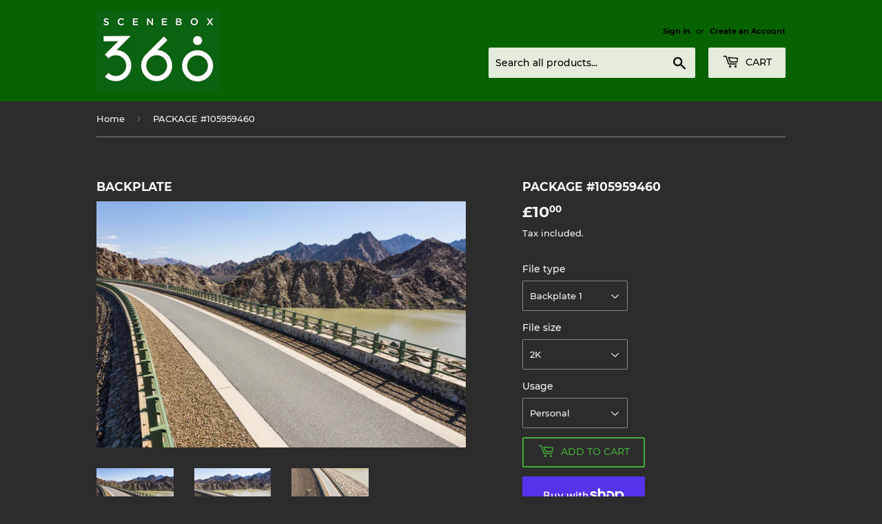

--- FILE ---
content_type: text/html; charset=utf-8
request_url: https://www.scenebox360.com/products/105959460
body_size: 28860
content:
<!doctype html>
<html class="no-touch no-js">
<head>
               <script type='text/javascript'>var easylockdownLocationDisabled = true;</script> <script type='text/javascript' src='//www.scenebox360.com/apps/easylockdown/easylockdown-1.0.8.min.js' data-no-instant></script> <script type='text/javascript'>if( typeof InstantClick == 'object' ) easylockdown.clearData();</script> <style type="text/css">#easylockdown-password-form{padding:30px 0;text-align:center}#easylockdown-wrapper,.easylockdown-form-holder{display:inline-block}#easylockdown-password{vertical-align:top;margin-bottom:16px;padding:8px 15px;line-height:1.2em;outline:0;box-shadow:none}#easylockdown-password-error{display:none;color:#fb8077;text-align:left}#easylockdown-password-error.easylockdown-error{border:1px solid #fb8077}#easylockdown-password-form-button:not(.easylockdown-native-styles){vertical-align:top;display:inline-block!important;height:auto!important;padding:8px 15px;background:#777;border-radius:3px;color:#fff!important;line-height:1.2em;text-decoration:none!important}.easylockdown-instantclick-fix,.easylockdown-item-selector{position:absolute;z-index:-999;display:none;height:0;width:0;font-size:0;line-height:0}.easylockdown-collection-item[data-eld-loc-can],.easylockdown-item-selector+*,.easylockdown-item[data-eld-loc-can]{display:none}.easylockdown404-content-container{padding:50px;text-align:center}.easylockdown404-title-holder .easylockdown-title-404{display:block;margin:0 0 1rem;font-size:2rem;line-height:2.5rem}</style> 















<script type='text/javascript'>
  if( typeof easylockdown == 'object' ) {
    easylockdown.localeRootUrl = '';
    easylockdown.routerByLocation(); 

    easylockdown.onReady(function(e){
      easylockdown.hideAllLinks();
    });
  }
</script>
  <script>(function(H){H.className=H.className.replace(/\bno-js\b/,'js')})(document.documentElement)</script>
  <!-- Basic page needs ================================================== -->
  <meta charset="utf-8">
  <meta http-equiv="X-UA-Compatible" content="IE=edge,chrome=1">

  
  <link rel="shortcut icon" href="//www.scenebox360.com/cdn/shop/files/scenebox360-logo_32x32.png?v=1637770855" type="image/png" />
  

  <!-- Title and description ================================================== -->
  <title>
  PACKAGE #105959460 &ndash; Scenebox 360
  </title>

  
    <meta name="description" content="20.0 mm">
  

  <!-- Product meta ================================================== -->
  <!-- /snippets/social-meta-tags.liquid -->




<meta property="og:site_name" content="Scenebox 360">
<meta property="og:url" content="https://www.scenebox360.com/products/105959460">
<meta property="og:title" content="PACKAGE #105959460">
<meta property="og:type" content="product">
<meta property="og:description" content="20.0 mm">

  <meta property="og:price:amount" content="10.00">
  <meta property="og:price:currency" content="GBP">

<meta property="og:image" content="http://www.scenebox360.com/cdn/shop/products/01_105959460_thumb_4f453eef-7888-4d19-8f27-32198d571dcd_1200x1200.jpg?v=1597832388"><meta property="og:image" content="http://www.scenebox360.com/cdn/shop/products/02_105959451_thumb_e0918474-3ca9-4b90-bd37-2a9de3076e42_1200x1200.jpg?v=1597832388"><meta property="og:image" content="http://www.scenebox360.com/cdn/shop/products/03_105959456_thumb_ab59121a-4282-4462-8e94-b0204a570580_1200x1200.jpg?v=1597832388">
<meta property="og:image:secure_url" content="https://www.scenebox360.com/cdn/shop/products/01_105959460_thumb_4f453eef-7888-4d19-8f27-32198d571dcd_1200x1200.jpg?v=1597832388"><meta property="og:image:secure_url" content="https://www.scenebox360.com/cdn/shop/products/02_105959451_thumb_e0918474-3ca9-4b90-bd37-2a9de3076e42_1200x1200.jpg?v=1597832388"><meta property="og:image:secure_url" content="https://www.scenebox360.com/cdn/shop/products/03_105959456_thumb_ab59121a-4282-4462-8e94-b0204a570580_1200x1200.jpg?v=1597832388">


<meta name="twitter:card" content="summary_large_image">
<meta name="twitter:title" content="PACKAGE #105959460">
<meta name="twitter:description" content="20.0 mm">


  <!-- Helpers ================================================== -->
  <link rel="canonical" href="https://www.scenebox360.com/products/105959460">
  <meta name="viewport" content="width=device-width,initial-scale=1">

  <!-- CSS ================================================== -->
  <link href="//www.scenebox360.com/cdn/shop/t/2/assets/theme.scss.css?v=20360102889014223381737390266" rel="stylesheet" type="text/css" media="all" /> 

  <!-- Header hook for plugins ================================================== -->
  <script>window.performance && window.performance.mark && window.performance.mark('shopify.content_for_header.start');</script><meta name="facebook-domain-verification" content="dyjvexdypgvoipgcp8u31ebwzbgf3f">
<meta name="facebook-domain-verification" content="5ygflvof5hpb6vmusalplyg4hf5nnj">
<meta id="shopify-digital-wallet" name="shopify-digital-wallet" content="/25682804783/digital_wallets/dialog">
<meta name="shopify-checkout-api-token" content="d4f1cb343928c60251adfe71435ce507">
<meta id="in-context-paypal-metadata" data-shop-id="25682804783" data-venmo-supported="false" data-environment="production" data-locale="en_US" data-paypal-v4="true" data-currency="GBP">
<link rel="alternate" type="application/json+oembed" href="https://www.scenebox360.com/products/105959460.oembed">
<script async="async" src="/checkouts/internal/preloads.js?locale=en-GB"></script>
<link rel="preconnect" href="https://shop.app" crossorigin="anonymous">
<script async="async" src="https://shop.app/checkouts/internal/preloads.js?locale=en-GB&shop_id=25682804783" crossorigin="anonymous"></script>
<script id="apple-pay-shop-capabilities" type="application/json">{"shopId":25682804783,"countryCode":"GB","currencyCode":"GBP","merchantCapabilities":["supports3DS"],"merchantId":"gid:\/\/shopify\/Shop\/25682804783","merchantName":"Scenebox 360","requiredBillingContactFields":["postalAddress","email"],"requiredShippingContactFields":["postalAddress","email"],"shippingType":"shipping","supportedNetworks":["visa","maestro","masterCard","amex","discover","elo"],"total":{"type":"pending","label":"Scenebox 360","amount":"1.00"},"shopifyPaymentsEnabled":true,"supportsSubscriptions":true}</script>
<script id="shopify-features" type="application/json">{"accessToken":"d4f1cb343928c60251adfe71435ce507","betas":["rich-media-storefront-analytics"],"domain":"www.scenebox360.com","predictiveSearch":true,"shopId":25682804783,"locale":"en"}</script>
<script>var Shopify = Shopify || {};
Shopify.shop = "scenebox-360.myshopify.com";
Shopify.locale = "en";
Shopify.currency = {"active":"GBP","rate":"1.0"};
Shopify.country = "GB";
Shopify.theme = {"name":"Supply","id":80570908719,"schema_name":"Supply","schema_version":"8.9.14","theme_store_id":679,"role":"main"};
Shopify.theme.handle = "null";
Shopify.theme.style = {"id":null,"handle":null};
Shopify.cdnHost = "www.scenebox360.com/cdn";
Shopify.routes = Shopify.routes || {};
Shopify.routes.root = "/";</script>
<script type="module">!function(o){(o.Shopify=o.Shopify||{}).modules=!0}(window);</script>
<script>!function(o){function n(){var o=[];function n(){o.push(Array.prototype.slice.apply(arguments))}return n.q=o,n}var t=o.Shopify=o.Shopify||{};t.loadFeatures=n(),t.autoloadFeatures=n()}(window);</script>
<script>
  window.ShopifyPay = window.ShopifyPay || {};
  window.ShopifyPay.apiHost = "shop.app\/pay";
  window.ShopifyPay.redirectState = null;
</script>
<script id="shop-js-analytics" type="application/json">{"pageType":"product"}</script>
<script defer="defer" async type="module" src="//www.scenebox360.com/cdn/shopifycloud/shop-js/modules/v2/client.init-shop-cart-sync_BT-GjEfc.en.esm.js"></script>
<script defer="defer" async type="module" src="//www.scenebox360.com/cdn/shopifycloud/shop-js/modules/v2/chunk.common_D58fp_Oc.esm.js"></script>
<script defer="defer" async type="module" src="//www.scenebox360.com/cdn/shopifycloud/shop-js/modules/v2/chunk.modal_xMitdFEc.esm.js"></script>
<script type="module">
  await import("//www.scenebox360.com/cdn/shopifycloud/shop-js/modules/v2/client.init-shop-cart-sync_BT-GjEfc.en.esm.js");
await import("//www.scenebox360.com/cdn/shopifycloud/shop-js/modules/v2/chunk.common_D58fp_Oc.esm.js");
await import("//www.scenebox360.com/cdn/shopifycloud/shop-js/modules/v2/chunk.modal_xMitdFEc.esm.js");

  window.Shopify.SignInWithShop?.initShopCartSync?.({"fedCMEnabled":true,"windoidEnabled":true});

</script>
<script>
  window.Shopify = window.Shopify || {};
  if (!window.Shopify.featureAssets) window.Shopify.featureAssets = {};
  window.Shopify.featureAssets['shop-js'] = {"shop-cart-sync":["modules/v2/client.shop-cart-sync_DZOKe7Ll.en.esm.js","modules/v2/chunk.common_D58fp_Oc.esm.js","modules/v2/chunk.modal_xMitdFEc.esm.js"],"init-fed-cm":["modules/v2/client.init-fed-cm_B6oLuCjv.en.esm.js","modules/v2/chunk.common_D58fp_Oc.esm.js","modules/v2/chunk.modal_xMitdFEc.esm.js"],"shop-cash-offers":["modules/v2/client.shop-cash-offers_D2sdYoxE.en.esm.js","modules/v2/chunk.common_D58fp_Oc.esm.js","modules/v2/chunk.modal_xMitdFEc.esm.js"],"shop-login-button":["modules/v2/client.shop-login-button_QeVjl5Y3.en.esm.js","modules/v2/chunk.common_D58fp_Oc.esm.js","modules/v2/chunk.modal_xMitdFEc.esm.js"],"pay-button":["modules/v2/client.pay-button_DXTOsIq6.en.esm.js","modules/v2/chunk.common_D58fp_Oc.esm.js","modules/v2/chunk.modal_xMitdFEc.esm.js"],"shop-button":["modules/v2/client.shop-button_DQZHx9pm.en.esm.js","modules/v2/chunk.common_D58fp_Oc.esm.js","modules/v2/chunk.modal_xMitdFEc.esm.js"],"avatar":["modules/v2/client.avatar_BTnouDA3.en.esm.js"],"init-windoid":["modules/v2/client.init-windoid_CR1B-cfM.en.esm.js","modules/v2/chunk.common_D58fp_Oc.esm.js","modules/v2/chunk.modal_xMitdFEc.esm.js"],"init-shop-for-new-customer-accounts":["modules/v2/client.init-shop-for-new-customer-accounts_C_vY_xzh.en.esm.js","modules/v2/client.shop-login-button_QeVjl5Y3.en.esm.js","modules/v2/chunk.common_D58fp_Oc.esm.js","modules/v2/chunk.modal_xMitdFEc.esm.js"],"init-shop-email-lookup-coordinator":["modules/v2/client.init-shop-email-lookup-coordinator_BI7n9ZSv.en.esm.js","modules/v2/chunk.common_D58fp_Oc.esm.js","modules/v2/chunk.modal_xMitdFEc.esm.js"],"init-shop-cart-sync":["modules/v2/client.init-shop-cart-sync_BT-GjEfc.en.esm.js","modules/v2/chunk.common_D58fp_Oc.esm.js","modules/v2/chunk.modal_xMitdFEc.esm.js"],"shop-toast-manager":["modules/v2/client.shop-toast-manager_DiYdP3xc.en.esm.js","modules/v2/chunk.common_D58fp_Oc.esm.js","modules/v2/chunk.modal_xMitdFEc.esm.js"],"init-customer-accounts":["modules/v2/client.init-customer-accounts_D9ZNqS-Q.en.esm.js","modules/v2/client.shop-login-button_QeVjl5Y3.en.esm.js","modules/v2/chunk.common_D58fp_Oc.esm.js","modules/v2/chunk.modal_xMitdFEc.esm.js"],"init-customer-accounts-sign-up":["modules/v2/client.init-customer-accounts-sign-up_iGw4briv.en.esm.js","modules/v2/client.shop-login-button_QeVjl5Y3.en.esm.js","modules/v2/chunk.common_D58fp_Oc.esm.js","modules/v2/chunk.modal_xMitdFEc.esm.js"],"shop-follow-button":["modules/v2/client.shop-follow-button_CqMgW2wH.en.esm.js","modules/v2/chunk.common_D58fp_Oc.esm.js","modules/v2/chunk.modal_xMitdFEc.esm.js"],"checkout-modal":["modules/v2/client.checkout-modal_xHeaAweL.en.esm.js","modules/v2/chunk.common_D58fp_Oc.esm.js","modules/v2/chunk.modal_xMitdFEc.esm.js"],"shop-login":["modules/v2/client.shop-login_D91U-Q7h.en.esm.js","modules/v2/chunk.common_D58fp_Oc.esm.js","modules/v2/chunk.modal_xMitdFEc.esm.js"],"lead-capture":["modules/v2/client.lead-capture_BJmE1dJe.en.esm.js","modules/v2/chunk.common_D58fp_Oc.esm.js","modules/v2/chunk.modal_xMitdFEc.esm.js"],"payment-terms":["modules/v2/client.payment-terms_Ci9AEqFq.en.esm.js","modules/v2/chunk.common_D58fp_Oc.esm.js","modules/v2/chunk.modal_xMitdFEc.esm.js"]};
</script>
<script>(function() {
  var isLoaded = false;
  function asyncLoad() {
    if (isLoaded) return;
    isLoaded = true;
    var urls = ["https:\/\/s3.us-west-2.amazonaws.com\/gdpr-privacy-policy-assets\/static\/gdpr-cookie-consent.min.js?shop=scenebox-360.myshopify.com","https:\/\/cdn.popt.in\/pixel.js?id=b02c6ff088f56\u0026shop=scenebox-360.myshopify.com"];
    for (var i = 0; i < urls.length; i++) {
      var s = document.createElement('script');
      s.type = 'text/javascript';
      s.async = true;
      s.src = urls[i];
      var x = document.getElementsByTagName('script')[0];
      x.parentNode.insertBefore(s, x);
    }
  };
  if(window.attachEvent) {
    window.attachEvent('onload', asyncLoad);
  } else {
    window.addEventListener('load', asyncLoad, false);
  }
})();</script>
<script id="__st">var __st={"a":25682804783,"offset":0,"reqid":"dfb5edbc-26cc-4de5-8695-a10c73ab36f8-1769217290","pageurl":"www.scenebox360.com\/products\/105959460","u":"a820a66bbc5b","p":"product","rtyp":"product","rid":4706980724783};</script>
<script>window.ShopifyPaypalV4VisibilityTracking = true;</script>
<script id="captcha-bootstrap">!function(){'use strict';const t='contact',e='account',n='new_comment',o=[[t,t],['blogs',n],['comments',n],[t,'customer']],c=[[e,'customer_login'],[e,'guest_login'],[e,'recover_customer_password'],[e,'create_customer']],r=t=>t.map((([t,e])=>`form[action*='/${t}']:not([data-nocaptcha='true']) input[name='form_type'][value='${e}']`)).join(','),a=t=>()=>t?[...document.querySelectorAll(t)].map((t=>t.form)):[];function s(){const t=[...o],e=r(t);return a(e)}const i='password',u='form_key',d=['recaptcha-v3-token','g-recaptcha-response','h-captcha-response',i],f=()=>{try{return window.sessionStorage}catch{return}},m='__shopify_v',_=t=>t.elements[u];function p(t,e,n=!1){try{const o=window.sessionStorage,c=JSON.parse(o.getItem(e)),{data:r}=function(t){const{data:e,action:n}=t;return t[m]||n?{data:e,action:n}:{data:t,action:n}}(c);for(const[e,n]of Object.entries(r))t.elements[e]&&(t.elements[e].value=n);n&&o.removeItem(e)}catch(o){console.error('form repopulation failed',{error:o})}}const l='form_type',E='cptcha';function T(t){t.dataset[E]=!0}const w=window,h=w.document,L='Shopify',v='ce_forms',y='captcha';let A=!1;((t,e)=>{const n=(g='f06e6c50-85a8-45c8-87d0-21a2b65856fe',I='https://cdn.shopify.com/shopifycloud/storefront-forms-hcaptcha/ce_storefront_forms_captcha_hcaptcha.v1.5.2.iife.js',D={infoText:'Protected by hCaptcha',privacyText:'Privacy',termsText:'Terms'},(t,e,n)=>{const o=w[L][v],c=o.bindForm;if(c)return c(t,g,e,D).then(n);var r;o.q.push([[t,g,e,D],n]),r=I,A||(h.body.append(Object.assign(h.createElement('script'),{id:'captcha-provider',async:!0,src:r})),A=!0)});var g,I,D;w[L]=w[L]||{},w[L][v]=w[L][v]||{},w[L][v].q=[],w[L][y]=w[L][y]||{},w[L][y].protect=function(t,e){n(t,void 0,e),T(t)},Object.freeze(w[L][y]),function(t,e,n,w,h,L){const[v,y,A,g]=function(t,e,n){const i=e?o:[],u=t?c:[],d=[...i,...u],f=r(d),m=r(i),_=r(d.filter((([t,e])=>n.includes(e))));return[a(f),a(m),a(_),s()]}(w,h,L),I=t=>{const e=t.target;return e instanceof HTMLFormElement?e:e&&e.form},D=t=>v().includes(t);t.addEventListener('submit',(t=>{const e=I(t);if(!e)return;const n=D(e)&&!e.dataset.hcaptchaBound&&!e.dataset.recaptchaBound,o=_(e),c=g().includes(e)&&(!o||!o.value);(n||c)&&t.preventDefault(),c&&!n&&(function(t){try{if(!f())return;!function(t){const e=f();if(!e)return;const n=_(t);if(!n)return;const o=n.value;o&&e.removeItem(o)}(t);const e=Array.from(Array(32),(()=>Math.random().toString(36)[2])).join('');!function(t,e){_(t)||t.append(Object.assign(document.createElement('input'),{type:'hidden',name:u})),t.elements[u].value=e}(t,e),function(t,e){const n=f();if(!n)return;const o=[...t.querySelectorAll(`input[type='${i}']`)].map((({name:t})=>t)),c=[...d,...o],r={};for(const[a,s]of new FormData(t).entries())c.includes(a)||(r[a]=s);n.setItem(e,JSON.stringify({[m]:1,action:t.action,data:r}))}(t,e)}catch(e){console.error('failed to persist form',e)}}(e),e.submit())}));const S=(t,e)=>{t&&!t.dataset[E]&&(n(t,e.some((e=>e===t))),T(t))};for(const o of['focusin','change'])t.addEventListener(o,(t=>{const e=I(t);D(e)&&S(e,y())}));const B=e.get('form_key'),M=e.get(l),P=B&&M;t.addEventListener('DOMContentLoaded',(()=>{const t=y();if(P)for(const e of t)e.elements[l].value===M&&p(e,B);[...new Set([...A(),...v().filter((t=>'true'===t.dataset.shopifyCaptcha))])].forEach((e=>S(e,t)))}))}(h,new URLSearchParams(w.location.search),n,t,e,['guest_login'])})(!0,!0)}();</script>
<script integrity="sha256-4kQ18oKyAcykRKYeNunJcIwy7WH5gtpwJnB7kiuLZ1E=" data-source-attribution="shopify.loadfeatures" defer="defer" src="//www.scenebox360.com/cdn/shopifycloud/storefront/assets/storefront/load_feature-a0a9edcb.js" crossorigin="anonymous"></script>
<script crossorigin="anonymous" defer="defer" src="//www.scenebox360.com/cdn/shopifycloud/storefront/assets/shopify_pay/storefront-65b4c6d7.js?v=20250812"></script>
<script data-source-attribution="shopify.dynamic_checkout.dynamic.init">var Shopify=Shopify||{};Shopify.PaymentButton=Shopify.PaymentButton||{isStorefrontPortableWallets:!0,init:function(){window.Shopify.PaymentButton.init=function(){};var t=document.createElement("script");t.src="https://www.scenebox360.com/cdn/shopifycloud/portable-wallets/latest/portable-wallets.en.js",t.type="module",document.head.appendChild(t)}};
</script>
<script data-source-attribution="shopify.dynamic_checkout.buyer_consent">
  function portableWalletsHideBuyerConsent(e){var t=document.getElementById("shopify-buyer-consent"),n=document.getElementById("shopify-subscription-policy-button");t&&n&&(t.classList.add("hidden"),t.setAttribute("aria-hidden","true"),n.removeEventListener("click",e))}function portableWalletsShowBuyerConsent(e){var t=document.getElementById("shopify-buyer-consent"),n=document.getElementById("shopify-subscription-policy-button");t&&n&&(t.classList.remove("hidden"),t.removeAttribute("aria-hidden"),n.addEventListener("click",e))}window.Shopify?.PaymentButton&&(window.Shopify.PaymentButton.hideBuyerConsent=portableWalletsHideBuyerConsent,window.Shopify.PaymentButton.showBuyerConsent=portableWalletsShowBuyerConsent);
</script>
<script>
  function portableWalletsCleanup(e){e&&e.src&&console.error("Failed to load portable wallets script "+e.src);var t=document.querySelectorAll("shopify-accelerated-checkout .shopify-payment-button__skeleton, shopify-accelerated-checkout-cart .wallet-cart-button__skeleton"),e=document.getElementById("shopify-buyer-consent");for(let e=0;e<t.length;e++)t[e].remove();e&&e.remove()}function portableWalletsNotLoadedAsModule(e){e instanceof ErrorEvent&&"string"==typeof e.message&&e.message.includes("import.meta")&&"string"==typeof e.filename&&e.filename.includes("portable-wallets")&&(window.removeEventListener("error",portableWalletsNotLoadedAsModule),window.Shopify.PaymentButton.failedToLoad=e,"loading"===document.readyState?document.addEventListener("DOMContentLoaded",window.Shopify.PaymentButton.init):window.Shopify.PaymentButton.init())}window.addEventListener("error",portableWalletsNotLoadedAsModule);
</script>

<script type="module" src="https://www.scenebox360.com/cdn/shopifycloud/portable-wallets/latest/portable-wallets.en.js" onError="portableWalletsCleanup(this)" crossorigin="anonymous"></script>
<script nomodule>
  document.addEventListener("DOMContentLoaded", portableWalletsCleanup);
</script>

<link id="shopify-accelerated-checkout-styles" rel="stylesheet" media="screen" href="https://www.scenebox360.com/cdn/shopifycloud/portable-wallets/latest/accelerated-checkout-backwards-compat.css" crossorigin="anonymous">
<style id="shopify-accelerated-checkout-cart">
        #shopify-buyer-consent {
  margin-top: 1em;
  display: inline-block;
  width: 100%;
}

#shopify-buyer-consent.hidden {
  display: none;
}

#shopify-subscription-policy-button {
  background: none;
  border: none;
  padding: 0;
  text-decoration: underline;
  font-size: inherit;
  cursor: pointer;
}

#shopify-subscription-policy-button::before {
  box-shadow: none;
}

      </style>

<script>window.performance && window.performance.mark && window.performance.mark('shopify.content_for_header.end');</script>

  
  

  <script src="//www.scenebox360.com/cdn/shop/t/2/assets/jquery-2.2.3.min.js?v=58211863146907186831584436402" type="text/javascript"></script>

  <script src="//www.scenebox360.com/cdn/shop/t/2/assets/lazysizes.min.js?v=8147953233334221341584436402" async="async"></script>
  <script src="//www.scenebox360.com/cdn/shop/t/2/assets/vendor.js?v=106177282645720727331584436405" defer="defer"></script>
  <script src="//www.scenebox360.com/cdn/shop/t/2/assets/theme.js?v=118814003295226919051597311437" defer="defer"></script>

  <link rel="stylesheet" type="text/css" href="https://cloud.typography.com/6648516/7879612/css/fonts.css" />
  
  <!-- Hotjar Tracking Code for http://www.scenebox360.com -->
<script>
    (function(h,o,t,j,a,r){
        h.hj=h.hj||function(){(h.hj.q=h.hj.q||[]).push(arguments)};
        h._hjSettings={hjid:1922953,hjsv:6};
        a=o.getElementsByTagName('head')[0];
        r=o.createElement('script');r.async=1;
        r.src=t+h._hjSettings.hjid+j+h._hjSettings.hjsv;
        a.appendChild(r);
    })(window,document,'https://static.hotjar.com/c/hotjar-','.js?sv=');
</script>
  
<!-- Facebook Pixel Code -->
<script>
!function(f,b,e,v,n,t,s)
{if(f.fbq)return;n=f.fbq=function(){n.callMethod?
n.callMethod.apply(n,arguments):n.queue.push(arguments)};
if(!f._fbq)f._fbq=n;n.push=n;n.loaded=!0;n.version='2.0';
n.queue=[];t=b.createElement(e);t.async=!0;
t.src=v;s=b.getElementsByTagName(e)[0];
s.parentNode.insertBefore(t,s)}(window, document,'script',
'https://connect.facebook.net/en_US/fbevents.js');
fbq('init', '644941286750254');
fbq('track', 'PageView');
</script>
<noscript><img height="1" width="1" style="display:none"
src="https://www.facebook.com/tr?id=644941286750254&ev=PageView&noscript=1"
/></noscript>
<!-- End Facebook Pixel Code -->
  
<meta name="facebook-domain-verification" content="ir2sop49pfek12eac44cy6t1g3vjpy"/>  
  
  
<link href="https://monorail-edge.shopifysvc.com" rel="dns-prefetch">
<script>(function(){if ("sendBeacon" in navigator && "performance" in window) {try {var session_token_from_headers = performance.getEntriesByType('navigation')[0].serverTiming.find(x => x.name == '_s').description;} catch {var session_token_from_headers = undefined;}var session_cookie_matches = document.cookie.match(/_shopify_s=([^;]*)/);var session_token_from_cookie = session_cookie_matches && session_cookie_matches.length === 2 ? session_cookie_matches[1] : "";var session_token = session_token_from_headers || session_token_from_cookie || "";function handle_abandonment_event(e) {var entries = performance.getEntries().filter(function(entry) {return /monorail-edge.shopifysvc.com/.test(entry.name);});if (!window.abandonment_tracked && entries.length === 0) {window.abandonment_tracked = true;var currentMs = Date.now();var navigation_start = performance.timing.navigationStart;var payload = {shop_id: 25682804783,url: window.location.href,navigation_start,duration: currentMs - navigation_start,session_token,page_type: "product"};window.navigator.sendBeacon("https://monorail-edge.shopifysvc.com/v1/produce", JSON.stringify({schema_id: "online_store_buyer_site_abandonment/1.1",payload: payload,metadata: {event_created_at_ms: currentMs,event_sent_at_ms: currentMs}}));}}window.addEventListener('pagehide', handle_abandonment_event);}}());</script>
<script id="web-pixels-manager-setup">(function e(e,d,r,n,o){if(void 0===o&&(o={}),!Boolean(null===(a=null===(i=window.Shopify)||void 0===i?void 0:i.analytics)||void 0===a?void 0:a.replayQueue)){var i,a;window.Shopify=window.Shopify||{};var t=window.Shopify;t.analytics=t.analytics||{};var s=t.analytics;s.replayQueue=[],s.publish=function(e,d,r){return s.replayQueue.push([e,d,r]),!0};try{self.performance.mark("wpm:start")}catch(e){}var l=function(){var e={modern:/Edge?\/(1{2}[4-9]|1[2-9]\d|[2-9]\d{2}|\d{4,})\.\d+(\.\d+|)|Firefox\/(1{2}[4-9]|1[2-9]\d|[2-9]\d{2}|\d{4,})\.\d+(\.\d+|)|Chrom(ium|e)\/(9{2}|\d{3,})\.\d+(\.\d+|)|(Maci|X1{2}).+ Version\/(15\.\d+|(1[6-9]|[2-9]\d|\d{3,})\.\d+)([,.]\d+|)( \(\w+\)|)( Mobile\/\w+|) Safari\/|Chrome.+OPR\/(9{2}|\d{3,})\.\d+\.\d+|(CPU[ +]OS|iPhone[ +]OS|CPU[ +]iPhone|CPU IPhone OS|CPU iPad OS)[ +]+(15[._]\d+|(1[6-9]|[2-9]\d|\d{3,})[._]\d+)([._]\d+|)|Android:?[ /-](13[3-9]|1[4-9]\d|[2-9]\d{2}|\d{4,})(\.\d+|)(\.\d+|)|Android.+Firefox\/(13[5-9]|1[4-9]\d|[2-9]\d{2}|\d{4,})\.\d+(\.\d+|)|Android.+Chrom(ium|e)\/(13[3-9]|1[4-9]\d|[2-9]\d{2}|\d{4,})\.\d+(\.\d+|)|SamsungBrowser\/([2-9]\d|\d{3,})\.\d+/,legacy:/Edge?\/(1[6-9]|[2-9]\d|\d{3,})\.\d+(\.\d+|)|Firefox\/(5[4-9]|[6-9]\d|\d{3,})\.\d+(\.\d+|)|Chrom(ium|e)\/(5[1-9]|[6-9]\d|\d{3,})\.\d+(\.\d+|)([\d.]+$|.*Safari\/(?![\d.]+ Edge\/[\d.]+$))|(Maci|X1{2}).+ Version\/(10\.\d+|(1[1-9]|[2-9]\d|\d{3,})\.\d+)([,.]\d+|)( \(\w+\)|)( Mobile\/\w+|) Safari\/|Chrome.+OPR\/(3[89]|[4-9]\d|\d{3,})\.\d+\.\d+|(CPU[ +]OS|iPhone[ +]OS|CPU[ +]iPhone|CPU IPhone OS|CPU iPad OS)[ +]+(10[._]\d+|(1[1-9]|[2-9]\d|\d{3,})[._]\d+)([._]\d+|)|Android:?[ /-](13[3-9]|1[4-9]\d|[2-9]\d{2}|\d{4,})(\.\d+|)(\.\d+|)|Mobile Safari.+OPR\/([89]\d|\d{3,})\.\d+\.\d+|Android.+Firefox\/(13[5-9]|1[4-9]\d|[2-9]\d{2}|\d{4,})\.\d+(\.\d+|)|Android.+Chrom(ium|e)\/(13[3-9]|1[4-9]\d|[2-9]\d{2}|\d{4,})\.\d+(\.\d+|)|Android.+(UC? ?Browser|UCWEB|U3)[ /]?(15\.([5-9]|\d{2,})|(1[6-9]|[2-9]\d|\d{3,})\.\d+)\.\d+|SamsungBrowser\/(5\.\d+|([6-9]|\d{2,})\.\d+)|Android.+MQ{2}Browser\/(14(\.(9|\d{2,})|)|(1[5-9]|[2-9]\d|\d{3,})(\.\d+|))(\.\d+|)|K[Aa][Ii]OS\/(3\.\d+|([4-9]|\d{2,})\.\d+)(\.\d+|)/},d=e.modern,r=e.legacy,n=navigator.userAgent;return n.match(d)?"modern":n.match(r)?"legacy":"unknown"}(),u="modern"===l?"modern":"legacy",c=(null!=n?n:{modern:"",legacy:""})[u],f=function(e){return[e.baseUrl,"/wpm","/b",e.hashVersion,"modern"===e.buildTarget?"m":"l",".js"].join("")}({baseUrl:d,hashVersion:r,buildTarget:u}),m=function(e){var d=e.version,r=e.bundleTarget,n=e.surface,o=e.pageUrl,i=e.monorailEndpoint;return{emit:function(e){var a=e.status,t=e.errorMsg,s=(new Date).getTime(),l=JSON.stringify({metadata:{event_sent_at_ms:s},events:[{schema_id:"web_pixels_manager_load/3.1",payload:{version:d,bundle_target:r,page_url:o,status:a,surface:n,error_msg:t},metadata:{event_created_at_ms:s}}]});if(!i)return console&&console.warn&&console.warn("[Web Pixels Manager] No Monorail endpoint provided, skipping logging."),!1;try{return self.navigator.sendBeacon.bind(self.navigator)(i,l)}catch(e){}var u=new XMLHttpRequest;try{return u.open("POST",i,!0),u.setRequestHeader("Content-Type","text/plain"),u.send(l),!0}catch(e){return console&&console.warn&&console.warn("[Web Pixels Manager] Got an unhandled error while logging to Monorail."),!1}}}}({version:r,bundleTarget:l,surface:e.surface,pageUrl:self.location.href,monorailEndpoint:e.monorailEndpoint});try{o.browserTarget=l,function(e){var d=e.src,r=e.async,n=void 0===r||r,o=e.onload,i=e.onerror,a=e.sri,t=e.scriptDataAttributes,s=void 0===t?{}:t,l=document.createElement("script"),u=document.querySelector("head"),c=document.querySelector("body");if(l.async=n,l.src=d,a&&(l.integrity=a,l.crossOrigin="anonymous"),s)for(var f in s)if(Object.prototype.hasOwnProperty.call(s,f))try{l.dataset[f]=s[f]}catch(e){}if(o&&l.addEventListener("load",o),i&&l.addEventListener("error",i),u)u.appendChild(l);else{if(!c)throw new Error("Did not find a head or body element to append the script");c.appendChild(l)}}({src:f,async:!0,onload:function(){if(!function(){var e,d;return Boolean(null===(d=null===(e=window.Shopify)||void 0===e?void 0:e.analytics)||void 0===d?void 0:d.initialized)}()){var d=window.webPixelsManager.init(e)||void 0;if(d){var r=window.Shopify.analytics;r.replayQueue.forEach((function(e){var r=e[0],n=e[1],o=e[2];d.publishCustomEvent(r,n,o)})),r.replayQueue=[],r.publish=d.publishCustomEvent,r.visitor=d.visitor,r.initialized=!0}}},onerror:function(){return m.emit({status:"failed",errorMsg:"".concat(f," has failed to load")})},sri:function(e){var d=/^sha384-[A-Za-z0-9+/=]+$/;return"string"==typeof e&&d.test(e)}(c)?c:"",scriptDataAttributes:o}),m.emit({status:"loading"})}catch(e){m.emit({status:"failed",errorMsg:(null==e?void 0:e.message)||"Unknown error"})}}})({shopId: 25682804783,storefrontBaseUrl: "https://www.scenebox360.com",extensionsBaseUrl: "https://extensions.shopifycdn.com/cdn/shopifycloud/web-pixels-manager",monorailEndpoint: "https://monorail-edge.shopifysvc.com/unstable/produce_batch",surface: "storefront-renderer",enabledBetaFlags: ["2dca8a86"],webPixelsConfigList: [{"id":"169377839","configuration":"{\"pixel_id\":\"615917002975279\",\"pixel_type\":\"facebook_pixel\",\"metaapp_system_user_token\":\"-\"}","eventPayloadVersion":"v1","runtimeContext":"OPEN","scriptVersion":"ca16bc87fe92b6042fbaa3acc2fbdaa6","type":"APP","apiClientId":2329312,"privacyPurposes":["ANALYTICS","MARKETING","SALE_OF_DATA"],"dataSharingAdjustments":{"protectedCustomerApprovalScopes":["read_customer_address","read_customer_email","read_customer_name","read_customer_personal_data","read_customer_phone"]}},{"id":"7471151","configuration":"{\"myshopifyDomain\":\"scenebox-360.myshopify.com\"}","eventPayloadVersion":"v1","runtimeContext":"STRICT","scriptVersion":"23b97d18e2aa74363140dc29c9284e87","type":"APP","apiClientId":2775569,"privacyPurposes":["ANALYTICS","MARKETING","SALE_OF_DATA"],"dataSharingAdjustments":{"protectedCustomerApprovalScopes":["read_customer_address","read_customer_email","read_customer_name","read_customer_phone","read_customer_personal_data"]}},{"id":"80511023","eventPayloadVersion":"v1","runtimeContext":"LAX","scriptVersion":"1","type":"CUSTOM","privacyPurposes":["ANALYTICS"],"name":"Google Analytics tag (migrated)"},{"id":"shopify-app-pixel","configuration":"{}","eventPayloadVersion":"v1","runtimeContext":"STRICT","scriptVersion":"0450","apiClientId":"shopify-pixel","type":"APP","privacyPurposes":["ANALYTICS","MARKETING"]},{"id":"shopify-custom-pixel","eventPayloadVersion":"v1","runtimeContext":"LAX","scriptVersion":"0450","apiClientId":"shopify-pixel","type":"CUSTOM","privacyPurposes":["ANALYTICS","MARKETING"]}],isMerchantRequest: false,initData: {"shop":{"name":"Scenebox 360","paymentSettings":{"currencyCode":"GBP"},"myshopifyDomain":"scenebox-360.myshopify.com","countryCode":"GB","storefrontUrl":"https:\/\/www.scenebox360.com"},"customer":null,"cart":null,"checkout":null,"productVariants":[{"price":{"amount":10.0,"currencyCode":"GBP"},"product":{"title":"PACKAGE #105959460","vendor":"Scenebox 360","id":"4706980724783","untranslatedTitle":"PACKAGE #105959460","url":"\/products\/105959460","type":""},"id":"32523656265775","image":{"src":"\/\/www.scenebox360.com\/cdn\/shop\/products\/01_105959460_thumb_4f453eef-7888-4d19-8f27-32198d571dcd.jpg?v=1597832388"},"sku":null,"title":"Backplate 1 \/ 2K \/ Personal","untranslatedTitle":"Backplate 1 \/ 2K \/ Personal"},{"price":{"amount":20.0,"currencyCode":"GBP"},"product":{"title":"PACKAGE #105959460","vendor":"Scenebox 360","id":"4706980724783","untranslatedTitle":"PACKAGE #105959460","url":"\/products\/105959460","type":""},"id":"32523656298543","image":{"src":"\/\/www.scenebox360.com\/cdn\/shop\/products\/01_105959460_thumb_4f453eef-7888-4d19-8f27-32198d571dcd.jpg?v=1597832388"},"sku":null,"title":"Backplate 1 \/ 4K \/ Personal","untranslatedTitle":"Backplate 1 \/ 4K \/ Personal"},{"price":{"amount":35.0,"currencyCode":"GBP"},"product":{"title":"PACKAGE #105959460","vendor":"Scenebox 360","id":"4706980724783","untranslatedTitle":"PACKAGE #105959460","url":"\/products\/105959460","type":""},"id":"32523656331311","image":{"src":"\/\/www.scenebox360.com\/cdn\/shop\/products\/01_105959460_thumb_4f453eef-7888-4d19-8f27-32198d571dcd.jpg?v=1597832388"},"sku":null,"title":"Backplate 1 \/ 6K \/ Personal","untranslatedTitle":"Backplate 1 \/ 6K \/ Personal"},{"price":{"amount":100.0,"currencyCode":"GBP"},"product":{"title":"PACKAGE #105959460","vendor":"Scenebox 360","id":"4706980724783","untranslatedTitle":"PACKAGE #105959460","url":"\/products\/105959460","type":""},"id":"32523656364079","image":{"src":"\/\/www.scenebox360.com\/cdn\/shop\/products\/01_105959460_thumb_4f453eef-7888-4d19-8f27-32198d571dcd.jpg?v=1597832388"},"sku":null,"title":"Backplate 1 \/ 2K \/ Commercial","untranslatedTitle":"Backplate 1 \/ 2K \/ Commercial"},{"price":{"amount":175.0,"currencyCode":"GBP"},"product":{"title":"PACKAGE #105959460","vendor":"Scenebox 360","id":"4706980724783","untranslatedTitle":"PACKAGE #105959460","url":"\/products\/105959460","type":""},"id":"32523656396847","image":{"src":"\/\/www.scenebox360.com\/cdn\/shop\/products\/01_105959460_thumb_4f453eef-7888-4d19-8f27-32198d571dcd.jpg?v=1597832388"},"sku":null,"title":"Backplate 1 \/ 4K \/ Commercial","untranslatedTitle":"Backplate 1 \/ 4K \/ Commercial"},{"price":{"amount":200.0,"currencyCode":"GBP"},"product":{"title":"PACKAGE #105959460","vendor":"Scenebox 360","id":"4706980724783","untranslatedTitle":"PACKAGE #105959460","url":"\/products\/105959460","type":""},"id":"32523656429615","image":{"src":"\/\/www.scenebox360.com\/cdn\/shop\/products\/01_105959460_thumb_4f453eef-7888-4d19-8f27-32198d571dcd.jpg?v=1597832388"},"sku":null,"title":"Backplate 1 \/ 6K \/ Commercial","untranslatedTitle":"Backplate 1 \/ 6K \/ Commercial"},{"price":{"amount":10.0,"currencyCode":"GBP"},"product":{"title":"PACKAGE #105959460","vendor":"Scenebox 360","id":"4706980724783","untranslatedTitle":"PACKAGE #105959460","url":"\/products\/105959460","type":""},"id":"32523656462383","image":{"src":"\/\/www.scenebox360.com\/cdn\/shop\/products\/01_105959460_thumb_4f453eef-7888-4d19-8f27-32198d571dcd.jpg?v=1597832388"},"sku":null,"title":"Backplate 2 \/ 2K \/ Personal","untranslatedTitle":"Backplate 2 \/ 2K \/ Personal"},{"price":{"amount":20.0,"currencyCode":"GBP"},"product":{"title":"PACKAGE #105959460","vendor":"Scenebox 360","id":"4706980724783","untranslatedTitle":"PACKAGE #105959460","url":"\/products\/105959460","type":""},"id":"32523656495151","image":{"src":"\/\/www.scenebox360.com\/cdn\/shop\/products\/01_105959460_thumb_4f453eef-7888-4d19-8f27-32198d571dcd.jpg?v=1597832388"},"sku":null,"title":"Backplate 2 \/ 4K \/ Personal","untranslatedTitle":"Backplate 2 \/ 4K \/ Personal"},{"price":{"amount":35.0,"currencyCode":"GBP"},"product":{"title":"PACKAGE #105959460","vendor":"Scenebox 360","id":"4706980724783","untranslatedTitle":"PACKAGE #105959460","url":"\/products\/105959460","type":""},"id":"32523656527919","image":{"src":"\/\/www.scenebox360.com\/cdn\/shop\/products\/01_105959460_thumb_4f453eef-7888-4d19-8f27-32198d571dcd.jpg?v=1597832388"},"sku":null,"title":"Backplate 2 \/ 6K \/ Personal","untranslatedTitle":"Backplate 2 \/ 6K \/ Personal"},{"price":{"amount":100.0,"currencyCode":"GBP"},"product":{"title":"PACKAGE #105959460","vendor":"Scenebox 360","id":"4706980724783","untranslatedTitle":"PACKAGE #105959460","url":"\/products\/105959460","type":""},"id":"32523656560687","image":{"src":"\/\/www.scenebox360.com\/cdn\/shop\/products\/01_105959460_thumb_4f453eef-7888-4d19-8f27-32198d571dcd.jpg?v=1597832388"},"sku":null,"title":"Backplate 2 \/ 2K \/ Commercial","untranslatedTitle":"Backplate 2 \/ 2K \/ Commercial"},{"price":{"amount":175.0,"currencyCode":"GBP"},"product":{"title":"PACKAGE #105959460","vendor":"Scenebox 360","id":"4706980724783","untranslatedTitle":"PACKAGE #105959460","url":"\/products\/105959460","type":""},"id":"32523656593455","image":{"src":"\/\/www.scenebox360.com\/cdn\/shop\/products\/01_105959460_thumb_4f453eef-7888-4d19-8f27-32198d571dcd.jpg?v=1597832388"},"sku":null,"title":"Backplate 2 \/ 4K \/ Commercial","untranslatedTitle":"Backplate 2 \/ 4K \/ Commercial"},{"price":{"amount":200.0,"currencyCode":"GBP"},"product":{"title":"PACKAGE #105959460","vendor":"Scenebox 360","id":"4706980724783","untranslatedTitle":"PACKAGE #105959460","url":"\/products\/105959460","type":""},"id":"32523656626223","image":{"src":"\/\/www.scenebox360.com\/cdn\/shop\/products\/01_105959460_thumb_4f453eef-7888-4d19-8f27-32198d571dcd.jpg?v=1597832388"},"sku":null,"title":"Backplate 2 \/ 6K \/ Commercial","untranslatedTitle":"Backplate 2 \/ 6K \/ Commercial"},{"price":{"amount":10.0,"currencyCode":"GBP"},"product":{"title":"PACKAGE #105959460","vendor":"Scenebox 360","id":"4706980724783","untranslatedTitle":"PACKAGE #105959460","url":"\/products\/105959460","type":""},"id":"32523656658991","image":{"src":"\/\/www.scenebox360.com\/cdn\/shop\/products\/01_105959460_thumb_4f453eef-7888-4d19-8f27-32198d571dcd.jpg?v=1597832388"},"sku":null,"title":"Backplate 3 \/ 2K \/ Personal","untranslatedTitle":"Backplate 3 \/ 2K \/ Personal"},{"price":{"amount":20.0,"currencyCode":"GBP"},"product":{"title":"PACKAGE #105959460","vendor":"Scenebox 360","id":"4706980724783","untranslatedTitle":"PACKAGE #105959460","url":"\/products\/105959460","type":""},"id":"32523656691759","image":{"src":"\/\/www.scenebox360.com\/cdn\/shop\/products\/01_105959460_thumb_4f453eef-7888-4d19-8f27-32198d571dcd.jpg?v=1597832388"},"sku":null,"title":"Backplate 3 \/ 4K \/ Personal","untranslatedTitle":"Backplate 3 \/ 4K \/ Personal"},{"price":{"amount":35.0,"currencyCode":"GBP"},"product":{"title":"PACKAGE #105959460","vendor":"Scenebox 360","id":"4706980724783","untranslatedTitle":"PACKAGE #105959460","url":"\/products\/105959460","type":""},"id":"32523656724527","image":{"src":"\/\/www.scenebox360.com\/cdn\/shop\/products\/01_105959460_thumb_4f453eef-7888-4d19-8f27-32198d571dcd.jpg?v=1597832388"},"sku":null,"title":"Backplate 3 \/ 6K \/ Personal","untranslatedTitle":"Backplate 3 \/ 6K \/ Personal"},{"price":{"amount":100.0,"currencyCode":"GBP"},"product":{"title":"PACKAGE #105959460","vendor":"Scenebox 360","id":"4706980724783","untranslatedTitle":"PACKAGE #105959460","url":"\/products\/105959460","type":""},"id":"32523656757295","image":{"src":"\/\/www.scenebox360.com\/cdn\/shop\/products\/01_105959460_thumb_4f453eef-7888-4d19-8f27-32198d571dcd.jpg?v=1597832388"},"sku":null,"title":"Backplate 3 \/ 2K \/ Commercial","untranslatedTitle":"Backplate 3 \/ 2K \/ Commercial"},{"price":{"amount":175.0,"currencyCode":"GBP"},"product":{"title":"PACKAGE #105959460","vendor":"Scenebox 360","id":"4706980724783","untranslatedTitle":"PACKAGE #105959460","url":"\/products\/105959460","type":""},"id":"32523656790063","image":{"src":"\/\/www.scenebox360.com\/cdn\/shop\/products\/01_105959460_thumb_4f453eef-7888-4d19-8f27-32198d571dcd.jpg?v=1597832388"},"sku":null,"title":"Backplate 3 \/ 4K \/ Commercial","untranslatedTitle":"Backplate 3 \/ 4K \/ Commercial"},{"price":{"amount":200.0,"currencyCode":"GBP"},"product":{"title":"PACKAGE #105959460","vendor":"Scenebox 360","id":"4706980724783","untranslatedTitle":"PACKAGE #105959460","url":"\/products\/105959460","type":""},"id":"32523656822831","image":{"src":"\/\/www.scenebox360.com\/cdn\/shop\/products\/01_105959460_thumb_4f453eef-7888-4d19-8f27-32198d571dcd.jpg?v=1597832388"},"sku":null,"title":"Backplate 3 \/ 6K \/ Commercial","untranslatedTitle":"Backplate 3 \/ 6K \/ Commercial"},{"price":{"amount":20.0,"currencyCode":"GBP"},"product":{"title":"PACKAGE #105959460","vendor":"Scenebox 360","id":"4706980724783","untranslatedTitle":"PACKAGE #105959460","url":"\/products\/105959460","type":""},"id":"32523656855599","image":{"src":"\/\/www.scenebox360.com\/cdn\/shop\/products\/01_105959460_thumb_4f453eef-7888-4d19-8f27-32198d571dcd.jpg?v=1597832388"},"sku":null,"title":"HDRI \/ 2K \/ Personal","untranslatedTitle":"HDRI \/ 2K \/ Personal"},{"price":{"amount":35.0,"currencyCode":"GBP"},"product":{"title":"PACKAGE #105959460","vendor":"Scenebox 360","id":"4706980724783","untranslatedTitle":"PACKAGE #105959460","url":"\/products\/105959460","type":""},"id":"32523656888367","image":{"src":"\/\/www.scenebox360.com\/cdn\/shop\/products\/01_105959460_thumb_4f453eef-7888-4d19-8f27-32198d571dcd.jpg?v=1597832388"},"sku":null,"title":"HDRI \/ 4K \/ Personal","untranslatedTitle":"HDRI \/ 4K \/ Personal"},{"price":{"amount":40.0,"currencyCode":"GBP"},"product":{"title":"PACKAGE #105959460","vendor":"Scenebox 360","id":"4706980724783","untranslatedTitle":"PACKAGE #105959460","url":"\/products\/105959460","type":""},"id":"32523656921135","image":{"src":"\/\/www.scenebox360.com\/cdn\/shop\/products\/01_105959460_thumb_4f453eef-7888-4d19-8f27-32198d571dcd.jpg?v=1597832388"},"sku":null,"title":"HDRI \/ 6K \/ Personal","untranslatedTitle":"HDRI \/ 6K \/ Personal"},{"price":{"amount":50.0,"currencyCode":"GBP"},"product":{"title":"PACKAGE #105959460","vendor":"Scenebox 360","id":"4706980724783","untranslatedTitle":"PACKAGE #105959460","url":"\/products\/105959460","type":""},"id":"32523656953903","image":{"src":"\/\/www.scenebox360.com\/cdn\/shop\/products\/01_105959460_thumb_4f453eef-7888-4d19-8f27-32198d571dcd.jpg?v=1597832388"},"sku":null,"title":"HDRI \/ 2K \/ Commercial","untranslatedTitle":"HDRI \/ 2K \/ Commercial"},{"price":{"amount":75.0,"currencyCode":"GBP"},"product":{"title":"PACKAGE #105959460","vendor":"Scenebox 360","id":"4706980724783","untranslatedTitle":"PACKAGE #105959460","url":"\/products\/105959460","type":""},"id":"32523656986671","image":{"src":"\/\/www.scenebox360.com\/cdn\/shop\/products\/01_105959460_thumb_4f453eef-7888-4d19-8f27-32198d571dcd.jpg?v=1597832388"},"sku":null,"title":"HDRI \/ 4K \/ Commercial","untranslatedTitle":"HDRI \/ 4K \/ Commercial"},{"price":{"amount":100.0,"currencyCode":"GBP"},"product":{"title":"PACKAGE #105959460","vendor":"Scenebox 360","id":"4706980724783","untranslatedTitle":"PACKAGE #105959460","url":"\/products\/105959460","type":""},"id":"32523657019439","image":{"src":"\/\/www.scenebox360.com\/cdn\/shop\/products\/01_105959460_thumb_4f453eef-7888-4d19-8f27-32198d571dcd.jpg?v=1597832388"},"sku":null,"title":"HDRI \/ 6K \/ Commercial","untranslatedTitle":"HDRI \/ 6K \/ Commercial"},{"price":{"amount":25.0,"currencyCode":"GBP"},"product":{"title":"PACKAGE #105959460","vendor":"Scenebox 360","id":"4706980724783","untranslatedTitle":"PACKAGE #105959460","url":"\/products\/105959460","type":""},"id":"32523657052207","image":{"src":"\/\/www.scenebox360.com\/cdn\/shop\/products\/01_105959460_thumb_4f453eef-7888-4d19-8f27-32198d571dcd.jpg?v=1597832388"},"sku":null,"title":"Backplate 1 \u0026 HDRI \/ 2K \/ Personal","untranslatedTitle":"Backplate 1 \u0026 HDRI \/ 2K \/ Personal"},{"price":{"amount":45.0,"currencyCode":"GBP"},"product":{"title":"PACKAGE #105959460","vendor":"Scenebox 360","id":"4706980724783","untranslatedTitle":"PACKAGE #105959460","url":"\/products\/105959460","type":""},"id":"32523657084975","image":{"src":"\/\/www.scenebox360.com\/cdn\/shop\/products\/01_105959460_thumb_4f453eef-7888-4d19-8f27-32198d571dcd.jpg?v=1597832388"},"sku":null,"title":"Backplate 1 \u0026 HDRI \/ 4K \/ Personal","untranslatedTitle":"Backplate 1 \u0026 HDRI \/ 4K \/ Personal"},{"price":{"amount":50.0,"currencyCode":"GBP"},"product":{"title":"PACKAGE #105959460","vendor":"Scenebox 360","id":"4706980724783","untranslatedTitle":"PACKAGE #105959460","url":"\/products\/105959460","type":""},"id":"32523657117743","image":{"src":"\/\/www.scenebox360.com\/cdn\/shop\/products\/01_105959460_thumb_4f453eef-7888-4d19-8f27-32198d571dcd.jpg?v=1597832388"},"sku":null,"title":"Backplate 1 \u0026 HDRI \/ 6K \/ Personal","untranslatedTitle":"Backplate 1 \u0026 HDRI \/ 6K \/ Personal"},{"price":{"amount":150.0,"currencyCode":"GBP"},"product":{"title":"PACKAGE #105959460","vendor":"Scenebox 360","id":"4706980724783","untranslatedTitle":"PACKAGE #105959460","url":"\/products\/105959460","type":""},"id":"32523657150511","image":{"src":"\/\/www.scenebox360.com\/cdn\/shop\/products\/01_105959460_thumb_4f453eef-7888-4d19-8f27-32198d571dcd.jpg?v=1597832388"},"sku":null,"title":"Backplate 1 \u0026 HDRI \/ 2K \/ Commercial","untranslatedTitle":"Backplate 1 \u0026 HDRI \/ 2K \/ Commercial"},{"price":{"amount":200.0,"currencyCode":"GBP"},"product":{"title":"PACKAGE #105959460","vendor":"Scenebox 360","id":"4706980724783","untranslatedTitle":"PACKAGE #105959460","url":"\/products\/105959460","type":""},"id":"32523657183279","image":{"src":"\/\/www.scenebox360.com\/cdn\/shop\/products\/01_105959460_thumb_4f453eef-7888-4d19-8f27-32198d571dcd.jpg?v=1597832388"},"sku":null,"title":"Backplate 1 \u0026 HDRI \/ 4K \/ Commercial","untranslatedTitle":"Backplate 1 \u0026 HDRI \/ 4K \/ Commercial"},{"price":{"amount":250.0,"currencyCode":"GBP"},"product":{"title":"PACKAGE #105959460","vendor":"Scenebox 360","id":"4706980724783","untranslatedTitle":"PACKAGE #105959460","url":"\/products\/105959460","type":""},"id":"32523657216047","image":{"src":"\/\/www.scenebox360.com\/cdn\/shop\/products\/01_105959460_thumb_4f453eef-7888-4d19-8f27-32198d571dcd.jpg?v=1597832388"},"sku":null,"title":"Backplate 1 \u0026 HDRI \/ 6K \/ Commercial","untranslatedTitle":"Backplate 1 \u0026 HDRI \/ 6K \/ Commercial"},{"price":{"amount":25.0,"currencyCode":"GBP"},"product":{"title":"PACKAGE #105959460","vendor":"Scenebox 360","id":"4706980724783","untranslatedTitle":"PACKAGE #105959460","url":"\/products\/105959460","type":""},"id":"32523657248815","image":{"src":"\/\/www.scenebox360.com\/cdn\/shop\/products\/01_105959460_thumb_4f453eef-7888-4d19-8f27-32198d571dcd.jpg?v=1597832388"},"sku":null,"title":"Backplate 2 \u0026 HDRI \/ 2K \/ Personal","untranslatedTitle":"Backplate 2 \u0026 HDRI \/ 2K \/ Personal"},{"price":{"amount":45.0,"currencyCode":"GBP"},"product":{"title":"PACKAGE #105959460","vendor":"Scenebox 360","id":"4706980724783","untranslatedTitle":"PACKAGE #105959460","url":"\/products\/105959460","type":""},"id":"32523657281583","image":{"src":"\/\/www.scenebox360.com\/cdn\/shop\/products\/01_105959460_thumb_4f453eef-7888-4d19-8f27-32198d571dcd.jpg?v=1597832388"},"sku":null,"title":"Backplate 2 \u0026 HDRI \/ 4K \/ Personal","untranslatedTitle":"Backplate 2 \u0026 HDRI \/ 4K \/ Personal"},{"price":{"amount":50.0,"currencyCode":"GBP"},"product":{"title":"PACKAGE #105959460","vendor":"Scenebox 360","id":"4706980724783","untranslatedTitle":"PACKAGE #105959460","url":"\/products\/105959460","type":""},"id":"32523657314351","image":{"src":"\/\/www.scenebox360.com\/cdn\/shop\/products\/01_105959460_thumb_4f453eef-7888-4d19-8f27-32198d571dcd.jpg?v=1597832388"},"sku":null,"title":"Backplate 2 \u0026 HDRI \/ 6K \/ Personal","untranslatedTitle":"Backplate 2 \u0026 HDRI \/ 6K \/ Personal"},{"price":{"amount":150.0,"currencyCode":"GBP"},"product":{"title":"PACKAGE #105959460","vendor":"Scenebox 360","id":"4706980724783","untranslatedTitle":"PACKAGE #105959460","url":"\/products\/105959460","type":""},"id":"32523657347119","image":{"src":"\/\/www.scenebox360.com\/cdn\/shop\/products\/01_105959460_thumb_4f453eef-7888-4d19-8f27-32198d571dcd.jpg?v=1597832388"},"sku":null,"title":"Backplate 2 \u0026 HDRI \/ 2K \/ Commercial","untranslatedTitle":"Backplate 2 \u0026 HDRI \/ 2K \/ Commercial"},{"price":{"amount":200.0,"currencyCode":"GBP"},"product":{"title":"PACKAGE #105959460","vendor":"Scenebox 360","id":"4706980724783","untranslatedTitle":"PACKAGE #105959460","url":"\/products\/105959460","type":""},"id":"32523657379887","image":{"src":"\/\/www.scenebox360.com\/cdn\/shop\/products\/01_105959460_thumb_4f453eef-7888-4d19-8f27-32198d571dcd.jpg?v=1597832388"},"sku":null,"title":"Backplate 2 \u0026 HDRI \/ 4K \/ Commercial","untranslatedTitle":"Backplate 2 \u0026 HDRI \/ 4K \/ Commercial"},{"price":{"amount":250.0,"currencyCode":"GBP"},"product":{"title":"PACKAGE #105959460","vendor":"Scenebox 360","id":"4706980724783","untranslatedTitle":"PACKAGE #105959460","url":"\/products\/105959460","type":""},"id":"32523657412655","image":{"src":"\/\/www.scenebox360.com\/cdn\/shop\/products\/01_105959460_thumb_4f453eef-7888-4d19-8f27-32198d571dcd.jpg?v=1597832388"},"sku":null,"title":"Backplate 2 \u0026 HDRI \/ 6K \/ Commercial","untranslatedTitle":"Backplate 2 \u0026 HDRI \/ 6K \/ Commercial"},{"price":{"amount":25.0,"currencyCode":"GBP"},"product":{"title":"PACKAGE #105959460","vendor":"Scenebox 360","id":"4706980724783","untranslatedTitle":"PACKAGE #105959460","url":"\/products\/105959460","type":""},"id":"32523657445423","image":{"src":"\/\/www.scenebox360.com\/cdn\/shop\/products\/01_105959460_thumb_4f453eef-7888-4d19-8f27-32198d571dcd.jpg?v=1597832388"},"sku":null,"title":"Backplate 3 \u0026 HDRI \/ 2K \/ Personal","untranslatedTitle":"Backplate 3 \u0026 HDRI \/ 2K \/ Personal"},{"price":{"amount":45.0,"currencyCode":"GBP"},"product":{"title":"PACKAGE #105959460","vendor":"Scenebox 360","id":"4706980724783","untranslatedTitle":"PACKAGE #105959460","url":"\/products\/105959460","type":""},"id":"32523657478191","image":{"src":"\/\/www.scenebox360.com\/cdn\/shop\/products\/01_105959460_thumb_4f453eef-7888-4d19-8f27-32198d571dcd.jpg?v=1597832388"},"sku":null,"title":"Backplate 3 \u0026 HDRI \/ 4K \/ Personal","untranslatedTitle":"Backplate 3 \u0026 HDRI \/ 4K \/ Personal"},{"price":{"amount":50.0,"currencyCode":"GBP"},"product":{"title":"PACKAGE #105959460","vendor":"Scenebox 360","id":"4706980724783","untranslatedTitle":"PACKAGE #105959460","url":"\/products\/105959460","type":""},"id":"32523657510959","image":{"src":"\/\/www.scenebox360.com\/cdn\/shop\/products\/01_105959460_thumb_4f453eef-7888-4d19-8f27-32198d571dcd.jpg?v=1597832388"},"sku":null,"title":"Backplate 3 \u0026 HDRI \/ 6K \/ Personal","untranslatedTitle":"Backplate 3 \u0026 HDRI \/ 6K \/ Personal"},{"price":{"amount":150.0,"currencyCode":"GBP"},"product":{"title":"PACKAGE #105959460","vendor":"Scenebox 360","id":"4706980724783","untranslatedTitle":"PACKAGE #105959460","url":"\/products\/105959460","type":""},"id":"32523657543727","image":{"src":"\/\/www.scenebox360.com\/cdn\/shop\/products\/01_105959460_thumb_4f453eef-7888-4d19-8f27-32198d571dcd.jpg?v=1597832388"},"sku":null,"title":"Backplate 3 \u0026 HDRI \/ 2K \/ Commercial","untranslatedTitle":"Backplate 3 \u0026 HDRI \/ 2K \/ Commercial"},{"price":{"amount":200.0,"currencyCode":"GBP"},"product":{"title":"PACKAGE #105959460","vendor":"Scenebox 360","id":"4706980724783","untranslatedTitle":"PACKAGE #105959460","url":"\/products\/105959460","type":""},"id":"32523657576495","image":{"src":"\/\/www.scenebox360.com\/cdn\/shop\/products\/01_105959460_thumb_4f453eef-7888-4d19-8f27-32198d571dcd.jpg?v=1597832388"},"sku":null,"title":"Backplate 3 \u0026 HDRI \/ 4K \/ Commercial","untranslatedTitle":"Backplate 3 \u0026 HDRI \/ 4K \/ Commercial"},{"price":{"amount":250.0,"currencyCode":"GBP"},"product":{"title":"PACKAGE #105959460","vendor":"Scenebox 360","id":"4706980724783","untranslatedTitle":"PACKAGE #105959460","url":"\/products\/105959460","type":""},"id":"32523657609263","image":{"src":"\/\/www.scenebox360.com\/cdn\/shop\/products\/01_105959460_thumb_4f453eef-7888-4d19-8f27-32198d571dcd.jpg?v=1597832388"},"sku":null,"title":"Backplate 3 \u0026 HDRI \/ 6K \/ Commercial","untranslatedTitle":"Backplate 3 \u0026 HDRI \/ 6K \/ Commercial"},{"price":{"amount":50.0,"currencyCode":"GBP"},"product":{"title":"PACKAGE #105959460","vendor":"Scenebox 360","id":"4706980724783","untranslatedTitle":"PACKAGE #105959460","url":"\/products\/105959460","type":""},"id":"32523657642031","image":{"src":"\/\/www.scenebox360.com\/cdn\/shop\/products\/01_105959460_thumb_4f453eef-7888-4d19-8f27-32198d571dcd.jpg?v=1597832388"},"sku":null,"title":"All backplates \u0026 HDRI \/ 2K \/ Personal","untranslatedTitle":"All backplates \u0026 HDRI \/ 2K \/ Personal"},{"price":{"amount":80.0,"currencyCode":"GBP"},"product":{"title":"PACKAGE #105959460","vendor":"Scenebox 360","id":"4706980724783","untranslatedTitle":"PACKAGE #105959460","url":"\/products\/105959460","type":""},"id":"32523657674799","image":{"src":"\/\/www.scenebox360.com\/cdn\/shop\/products\/01_105959460_thumb_4f453eef-7888-4d19-8f27-32198d571dcd.jpg?v=1597832388"},"sku":null,"title":"All backplates \u0026 HDRI \/ 4K \/ Personal","untranslatedTitle":"All backplates \u0026 HDRI \/ 4K \/ Personal"},{"price":{"amount":120.0,"currencyCode":"GBP"},"product":{"title":"PACKAGE #105959460","vendor":"Scenebox 360","id":"4706980724783","untranslatedTitle":"PACKAGE #105959460","url":"\/products\/105959460","type":""},"id":"32523657707567","image":{"src":"\/\/www.scenebox360.com\/cdn\/shop\/products\/01_105959460_thumb_4f453eef-7888-4d19-8f27-32198d571dcd.jpg?v=1597832388"},"sku":null,"title":"All backplates \u0026 HDRI \/ 6K \/ Personal","untranslatedTitle":"All backplates \u0026 HDRI \/ 6K \/ Personal"},{"price":{"amount":300.0,"currencyCode":"GBP"},"product":{"title":"PACKAGE #105959460","vendor":"Scenebox 360","id":"4706980724783","untranslatedTitle":"PACKAGE #105959460","url":"\/products\/105959460","type":""},"id":"32523657740335","image":{"src":"\/\/www.scenebox360.com\/cdn\/shop\/products\/01_105959460_thumb_4f453eef-7888-4d19-8f27-32198d571dcd.jpg?v=1597832388"},"sku":null,"title":"All backplates \u0026 HDRI \/ 2K \/ Commercial","untranslatedTitle":"All backplates \u0026 HDRI \/ 2K \/ Commercial"},{"price":{"amount":400.0,"currencyCode":"GBP"},"product":{"title":"PACKAGE #105959460","vendor":"Scenebox 360","id":"4706980724783","untranslatedTitle":"PACKAGE #105959460","url":"\/products\/105959460","type":""},"id":"32523657773103","image":{"src":"\/\/www.scenebox360.com\/cdn\/shop\/products\/01_105959460_thumb_4f453eef-7888-4d19-8f27-32198d571dcd.jpg?v=1597832388"},"sku":null,"title":"All backplates \u0026 HDRI \/ 4K \/ Commercial","untranslatedTitle":"All backplates \u0026 HDRI \/ 4K \/ Commercial"},{"price":{"amount":500.0,"currencyCode":"GBP"},"product":{"title":"PACKAGE #105959460","vendor":"Scenebox 360","id":"4706980724783","untranslatedTitle":"PACKAGE #105959460","url":"\/products\/105959460","type":""},"id":"32523657805871","image":{"src":"\/\/www.scenebox360.com\/cdn\/shop\/products\/01_105959460_thumb_4f453eef-7888-4d19-8f27-32198d571dcd.jpg?v=1597832388"},"sku":null,"title":"All backplates \u0026 HDRI \/ 6K \/ Commercial","untranslatedTitle":"All backplates \u0026 HDRI \/ 6K \/ Commercial"}],"purchasingCompany":null},},"https://www.scenebox360.com/cdn","fcfee988w5aeb613cpc8e4bc33m6693e112",{"modern":"","legacy":""},{"shopId":"25682804783","storefrontBaseUrl":"https:\/\/www.scenebox360.com","extensionBaseUrl":"https:\/\/extensions.shopifycdn.com\/cdn\/shopifycloud\/web-pixels-manager","surface":"storefront-renderer","enabledBetaFlags":"[\"2dca8a86\"]","isMerchantRequest":"false","hashVersion":"fcfee988w5aeb613cpc8e4bc33m6693e112","publish":"custom","events":"[[\"page_viewed\",{}],[\"product_viewed\",{\"productVariant\":{\"price\":{\"amount\":10.0,\"currencyCode\":\"GBP\"},\"product\":{\"title\":\"PACKAGE #105959460\",\"vendor\":\"Scenebox 360\",\"id\":\"4706980724783\",\"untranslatedTitle\":\"PACKAGE #105959460\",\"url\":\"\/products\/105959460\",\"type\":\"\"},\"id\":\"32523656265775\",\"image\":{\"src\":\"\/\/www.scenebox360.com\/cdn\/shop\/products\/01_105959460_thumb_4f453eef-7888-4d19-8f27-32198d571dcd.jpg?v=1597832388\"},\"sku\":null,\"title\":\"Backplate 1 \/ 2K \/ Personal\",\"untranslatedTitle\":\"Backplate 1 \/ 2K \/ Personal\"}}]]"});</script><script>
  window.ShopifyAnalytics = window.ShopifyAnalytics || {};
  window.ShopifyAnalytics.meta = window.ShopifyAnalytics.meta || {};
  window.ShopifyAnalytics.meta.currency = 'GBP';
  var meta = {"product":{"id":4706980724783,"gid":"gid:\/\/shopify\/Product\/4706980724783","vendor":"Scenebox 360","type":"","handle":"105959460","variants":[{"id":32523656265775,"price":1000,"name":"PACKAGE #105959460 - Backplate 1 \/ 2K \/ Personal","public_title":"Backplate 1 \/ 2K \/ Personal","sku":null},{"id":32523656298543,"price":2000,"name":"PACKAGE #105959460 - Backplate 1 \/ 4K \/ Personal","public_title":"Backplate 1 \/ 4K \/ Personal","sku":null},{"id":32523656331311,"price":3500,"name":"PACKAGE #105959460 - Backplate 1 \/ 6K \/ Personal","public_title":"Backplate 1 \/ 6K \/ Personal","sku":null},{"id":32523656364079,"price":10000,"name":"PACKAGE #105959460 - Backplate 1 \/ 2K \/ Commercial","public_title":"Backplate 1 \/ 2K \/ Commercial","sku":null},{"id":32523656396847,"price":17500,"name":"PACKAGE #105959460 - Backplate 1 \/ 4K \/ Commercial","public_title":"Backplate 1 \/ 4K \/ Commercial","sku":null},{"id":32523656429615,"price":20000,"name":"PACKAGE #105959460 - Backplate 1 \/ 6K \/ Commercial","public_title":"Backplate 1 \/ 6K \/ Commercial","sku":null},{"id":32523656462383,"price":1000,"name":"PACKAGE #105959460 - Backplate 2 \/ 2K \/ Personal","public_title":"Backplate 2 \/ 2K \/ Personal","sku":null},{"id":32523656495151,"price":2000,"name":"PACKAGE #105959460 - Backplate 2 \/ 4K \/ Personal","public_title":"Backplate 2 \/ 4K \/ Personal","sku":null},{"id":32523656527919,"price":3500,"name":"PACKAGE #105959460 - Backplate 2 \/ 6K \/ Personal","public_title":"Backplate 2 \/ 6K \/ Personal","sku":null},{"id":32523656560687,"price":10000,"name":"PACKAGE #105959460 - Backplate 2 \/ 2K \/ Commercial","public_title":"Backplate 2 \/ 2K \/ Commercial","sku":null},{"id":32523656593455,"price":17500,"name":"PACKAGE #105959460 - Backplate 2 \/ 4K \/ Commercial","public_title":"Backplate 2 \/ 4K \/ Commercial","sku":null},{"id":32523656626223,"price":20000,"name":"PACKAGE #105959460 - Backplate 2 \/ 6K \/ Commercial","public_title":"Backplate 2 \/ 6K \/ Commercial","sku":null},{"id":32523656658991,"price":1000,"name":"PACKAGE #105959460 - Backplate 3 \/ 2K \/ Personal","public_title":"Backplate 3 \/ 2K \/ Personal","sku":null},{"id":32523656691759,"price":2000,"name":"PACKAGE #105959460 - Backplate 3 \/ 4K \/ Personal","public_title":"Backplate 3 \/ 4K \/ Personal","sku":null},{"id":32523656724527,"price":3500,"name":"PACKAGE #105959460 - Backplate 3 \/ 6K \/ Personal","public_title":"Backplate 3 \/ 6K \/ Personal","sku":null},{"id":32523656757295,"price":10000,"name":"PACKAGE #105959460 - Backplate 3 \/ 2K \/ Commercial","public_title":"Backplate 3 \/ 2K \/ Commercial","sku":null},{"id":32523656790063,"price":17500,"name":"PACKAGE #105959460 - Backplate 3 \/ 4K \/ Commercial","public_title":"Backplate 3 \/ 4K \/ Commercial","sku":null},{"id":32523656822831,"price":20000,"name":"PACKAGE #105959460 - Backplate 3 \/ 6K \/ Commercial","public_title":"Backplate 3 \/ 6K \/ Commercial","sku":null},{"id":32523656855599,"price":2000,"name":"PACKAGE #105959460 - HDRI \/ 2K \/ Personal","public_title":"HDRI \/ 2K \/ Personal","sku":null},{"id":32523656888367,"price":3500,"name":"PACKAGE #105959460 - HDRI \/ 4K \/ Personal","public_title":"HDRI \/ 4K \/ Personal","sku":null},{"id":32523656921135,"price":4000,"name":"PACKAGE #105959460 - HDRI \/ 6K \/ Personal","public_title":"HDRI \/ 6K \/ Personal","sku":null},{"id":32523656953903,"price":5000,"name":"PACKAGE #105959460 - HDRI \/ 2K \/ Commercial","public_title":"HDRI \/ 2K \/ Commercial","sku":null},{"id":32523656986671,"price":7500,"name":"PACKAGE #105959460 - HDRI \/ 4K \/ Commercial","public_title":"HDRI \/ 4K \/ Commercial","sku":null},{"id":32523657019439,"price":10000,"name":"PACKAGE #105959460 - HDRI \/ 6K \/ Commercial","public_title":"HDRI \/ 6K \/ Commercial","sku":null},{"id":32523657052207,"price":2500,"name":"PACKAGE #105959460 - Backplate 1 \u0026 HDRI \/ 2K \/ Personal","public_title":"Backplate 1 \u0026 HDRI \/ 2K \/ Personal","sku":null},{"id":32523657084975,"price":4500,"name":"PACKAGE #105959460 - Backplate 1 \u0026 HDRI \/ 4K \/ Personal","public_title":"Backplate 1 \u0026 HDRI \/ 4K \/ Personal","sku":null},{"id":32523657117743,"price":5000,"name":"PACKAGE #105959460 - Backplate 1 \u0026 HDRI \/ 6K \/ Personal","public_title":"Backplate 1 \u0026 HDRI \/ 6K \/ Personal","sku":null},{"id":32523657150511,"price":15000,"name":"PACKAGE #105959460 - Backplate 1 \u0026 HDRI \/ 2K \/ Commercial","public_title":"Backplate 1 \u0026 HDRI \/ 2K \/ Commercial","sku":null},{"id":32523657183279,"price":20000,"name":"PACKAGE #105959460 - Backplate 1 \u0026 HDRI \/ 4K \/ Commercial","public_title":"Backplate 1 \u0026 HDRI \/ 4K \/ Commercial","sku":null},{"id":32523657216047,"price":25000,"name":"PACKAGE #105959460 - Backplate 1 \u0026 HDRI \/ 6K \/ Commercial","public_title":"Backplate 1 \u0026 HDRI \/ 6K \/ Commercial","sku":null},{"id":32523657248815,"price":2500,"name":"PACKAGE #105959460 - Backplate 2 \u0026 HDRI \/ 2K \/ Personal","public_title":"Backplate 2 \u0026 HDRI \/ 2K \/ Personal","sku":null},{"id":32523657281583,"price":4500,"name":"PACKAGE #105959460 - Backplate 2 \u0026 HDRI \/ 4K \/ Personal","public_title":"Backplate 2 \u0026 HDRI \/ 4K \/ Personal","sku":null},{"id":32523657314351,"price":5000,"name":"PACKAGE #105959460 - Backplate 2 \u0026 HDRI \/ 6K \/ Personal","public_title":"Backplate 2 \u0026 HDRI \/ 6K \/ Personal","sku":null},{"id":32523657347119,"price":15000,"name":"PACKAGE #105959460 - Backplate 2 \u0026 HDRI \/ 2K \/ Commercial","public_title":"Backplate 2 \u0026 HDRI \/ 2K \/ Commercial","sku":null},{"id":32523657379887,"price":20000,"name":"PACKAGE #105959460 - Backplate 2 \u0026 HDRI \/ 4K \/ Commercial","public_title":"Backplate 2 \u0026 HDRI \/ 4K \/ Commercial","sku":null},{"id":32523657412655,"price":25000,"name":"PACKAGE #105959460 - Backplate 2 \u0026 HDRI \/ 6K \/ Commercial","public_title":"Backplate 2 \u0026 HDRI \/ 6K \/ Commercial","sku":null},{"id":32523657445423,"price":2500,"name":"PACKAGE #105959460 - Backplate 3 \u0026 HDRI \/ 2K \/ Personal","public_title":"Backplate 3 \u0026 HDRI \/ 2K \/ Personal","sku":null},{"id":32523657478191,"price":4500,"name":"PACKAGE #105959460 - Backplate 3 \u0026 HDRI \/ 4K \/ Personal","public_title":"Backplate 3 \u0026 HDRI \/ 4K \/ Personal","sku":null},{"id":32523657510959,"price":5000,"name":"PACKAGE #105959460 - Backplate 3 \u0026 HDRI \/ 6K \/ Personal","public_title":"Backplate 3 \u0026 HDRI \/ 6K \/ Personal","sku":null},{"id":32523657543727,"price":15000,"name":"PACKAGE #105959460 - Backplate 3 \u0026 HDRI \/ 2K \/ Commercial","public_title":"Backplate 3 \u0026 HDRI \/ 2K \/ Commercial","sku":null},{"id":32523657576495,"price":20000,"name":"PACKAGE #105959460 - Backplate 3 \u0026 HDRI \/ 4K \/ Commercial","public_title":"Backplate 3 \u0026 HDRI \/ 4K \/ Commercial","sku":null},{"id":32523657609263,"price":25000,"name":"PACKAGE #105959460 - Backplate 3 \u0026 HDRI \/ 6K \/ Commercial","public_title":"Backplate 3 \u0026 HDRI \/ 6K \/ Commercial","sku":null},{"id":32523657642031,"price":5000,"name":"PACKAGE #105959460 - All backplates \u0026 HDRI \/ 2K \/ Personal","public_title":"All backplates \u0026 HDRI \/ 2K \/ Personal","sku":null},{"id":32523657674799,"price":8000,"name":"PACKAGE #105959460 - All backplates \u0026 HDRI \/ 4K \/ Personal","public_title":"All backplates \u0026 HDRI \/ 4K \/ Personal","sku":null},{"id":32523657707567,"price":12000,"name":"PACKAGE #105959460 - All backplates \u0026 HDRI \/ 6K \/ Personal","public_title":"All backplates \u0026 HDRI \/ 6K \/ Personal","sku":null},{"id":32523657740335,"price":30000,"name":"PACKAGE #105959460 - All backplates \u0026 HDRI \/ 2K \/ Commercial","public_title":"All backplates \u0026 HDRI \/ 2K \/ Commercial","sku":null},{"id":32523657773103,"price":40000,"name":"PACKAGE #105959460 - All backplates \u0026 HDRI \/ 4K \/ Commercial","public_title":"All backplates \u0026 HDRI \/ 4K \/ Commercial","sku":null},{"id":32523657805871,"price":50000,"name":"PACKAGE #105959460 - All backplates \u0026 HDRI \/ 6K \/ Commercial","public_title":"All backplates \u0026 HDRI \/ 6K \/ Commercial","sku":null}],"remote":false},"page":{"pageType":"product","resourceType":"product","resourceId":4706980724783,"requestId":"dfb5edbc-26cc-4de5-8695-a10c73ab36f8-1769217290"}};
  for (var attr in meta) {
    window.ShopifyAnalytics.meta[attr] = meta[attr];
  }
</script>
<script class="analytics">
  (function () {
    var customDocumentWrite = function(content) {
      var jquery = null;

      if (window.jQuery) {
        jquery = window.jQuery;
      } else if (window.Checkout && window.Checkout.$) {
        jquery = window.Checkout.$;
      }

      if (jquery) {
        jquery('body').append(content);
      }
    };

    var hasLoggedConversion = function(token) {
      if (token) {
        return document.cookie.indexOf('loggedConversion=' + token) !== -1;
      }
      return false;
    }

    var setCookieIfConversion = function(token) {
      if (token) {
        var twoMonthsFromNow = new Date(Date.now());
        twoMonthsFromNow.setMonth(twoMonthsFromNow.getMonth() + 2);

        document.cookie = 'loggedConversion=' + token + '; expires=' + twoMonthsFromNow;
      }
    }

    var trekkie = window.ShopifyAnalytics.lib = window.trekkie = window.trekkie || [];
    if (trekkie.integrations) {
      return;
    }
    trekkie.methods = [
      'identify',
      'page',
      'ready',
      'track',
      'trackForm',
      'trackLink'
    ];
    trekkie.factory = function(method) {
      return function() {
        var args = Array.prototype.slice.call(arguments);
        args.unshift(method);
        trekkie.push(args);
        return trekkie;
      };
    };
    for (var i = 0; i < trekkie.methods.length; i++) {
      var key = trekkie.methods[i];
      trekkie[key] = trekkie.factory(key);
    }
    trekkie.load = function(config) {
      trekkie.config = config || {};
      trekkie.config.initialDocumentCookie = document.cookie;
      var first = document.getElementsByTagName('script')[0];
      var script = document.createElement('script');
      script.type = 'text/javascript';
      script.onerror = function(e) {
        var scriptFallback = document.createElement('script');
        scriptFallback.type = 'text/javascript';
        scriptFallback.onerror = function(error) {
                var Monorail = {
      produce: function produce(monorailDomain, schemaId, payload) {
        var currentMs = new Date().getTime();
        var event = {
          schema_id: schemaId,
          payload: payload,
          metadata: {
            event_created_at_ms: currentMs,
            event_sent_at_ms: currentMs
          }
        };
        return Monorail.sendRequest("https://" + monorailDomain + "/v1/produce", JSON.stringify(event));
      },
      sendRequest: function sendRequest(endpointUrl, payload) {
        // Try the sendBeacon API
        if (window && window.navigator && typeof window.navigator.sendBeacon === 'function' && typeof window.Blob === 'function' && !Monorail.isIos12()) {
          var blobData = new window.Blob([payload], {
            type: 'text/plain'
          });

          if (window.navigator.sendBeacon(endpointUrl, blobData)) {
            return true;
          } // sendBeacon was not successful

        } // XHR beacon

        var xhr = new XMLHttpRequest();

        try {
          xhr.open('POST', endpointUrl);
          xhr.setRequestHeader('Content-Type', 'text/plain');
          xhr.send(payload);
        } catch (e) {
          console.log(e);
        }

        return false;
      },
      isIos12: function isIos12() {
        return window.navigator.userAgent.lastIndexOf('iPhone; CPU iPhone OS 12_') !== -1 || window.navigator.userAgent.lastIndexOf('iPad; CPU OS 12_') !== -1;
      }
    };
    Monorail.produce('monorail-edge.shopifysvc.com',
      'trekkie_storefront_load_errors/1.1',
      {shop_id: 25682804783,
      theme_id: 80570908719,
      app_name: "storefront",
      context_url: window.location.href,
      source_url: "//www.scenebox360.com/cdn/s/trekkie.storefront.8d95595f799fbf7e1d32231b9a28fd43b70c67d3.min.js"});

        };
        scriptFallback.async = true;
        scriptFallback.src = '//www.scenebox360.com/cdn/s/trekkie.storefront.8d95595f799fbf7e1d32231b9a28fd43b70c67d3.min.js';
        first.parentNode.insertBefore(scriptFallback, first);
      };
      script.async = true;
      script.src = '//www.scenebox360.com/cdn/s/trekkie.storefront.8d95595f799fbf7e1d32231b9a28fd43b70c67d3.min.js';
      first.parentNode.insertBefore(script, first);
    };
    trekkie.load(
      {"Trekkie":{"appName":"storefront","development":false,"defaultAttributes":{"shopId":25682804783,"isMerchantRequest":null,"themeId":80570908719,"themeCityHash":"2287766983837045089","contentLanguage":"en","currency":"GBP","eventMetadataId":"9b29a97d-dc43-4099-9048-51d549ad04d2"},"isServerSideCookieWritingEnabled":true,"monorailRegion":"shop_domain","enabledBetaFlags":["65f19447"]},"Session Attribution":{},"S2S":{"facebookCapiEnabled":true,"source":"trekkie-storefront-renderer","apiClientId":580111}}
    );

    var loaded = false;
    trekkie.ready(function() {
      if (loaded) return;
      loaded = true;

      window.ShopifyAnalytics.lib = window.trekkie;

      var originalDocumentWrite = document.write;
      document.write = customDocumentWrite;
      try { window.ShopifyAnalytics.merchantGoogleAnalytics.call(this); } catch(error) {};
      document.write = originalDocumentWrite;

      window.ShopifyAnalytics.lib.page(null,{"pageType":"product","resourceType":"product","resourceId":4706980724783,"requestId":"dfb5edbc-26cc-4de5-8695-a10c73ab36f8-1769217290","shopifyEmitted":true});

      var match = window.location.pathname.match(/checkouts\/(.+)\/(thank_you|post_purchase)/)
      var token = match? match[1]: undefined;
      if (!hasLoggedConversion(token)) {
        setCookieIfConversion(token);
        window.ShopifyAnalytics.lib.track("Viewed Product",{"currency":"GBP","variantId":32523656265775,"productId":4706980724783,"productGid":"gid:\/\/shopify\/Product\/4706980724783","name":"PACKAGE #105959460 - Backplate 1 \/ 2K \/ Personal","price":"10.00","sku":null,"brand":"Scenebox 360","variant":"Backplate 1 \/ 2K \/ Personal","category":"","nonInteraction":true,"remote":false},undefined,undefined,{"shopifyEmitted":true});
      window.ShopifyAnalytics.lib.track("monorail:\/\/trekkie_storefront_viewed_product\/1.1",{"currency":"GBP","variantId":32523656265775,"productId":4706980724783,"productGid":"gid:\/\/shopify\/Product\/4706980724783","name":"PACKAGE #105959460 - Backplate 1 \/ 2K \/ Personal","price":"10.00","sku":null,"brand":"Scenebox 360","variant":"Backplate 1 \/ 2K \/ Personal","category":"","nonInteraction":true,"remote":false,"referer":"https:\/\/www.scenebox360.com\/products\/105959460"});
      }
    });


        var eventsListenerScript = document.createElement('script');
        eventsListenerScript.async = true;
        eventsListenerScript.src = "//www.scenebox360.com/cdn/shopifycloud/storefront/assets/shop_events_listener-3da45d37.js";
        document.getElementsByTagName('head')[0].appendChild(eventsListenerScript);

})();</script>
  <script>
  if (!window.ga || (window.ga && typeof window.ga !== 'function')) {
    window.ga = function ga() {
      (window.ga.q = window.ga.q || []).push(arguments);
      if (window.Shopify && window.Shopify.analytics && typeof window.Shopify.analytics.publish === 'function') {
        window.Shopify.analytics.publish("ga_stub_called", {}, {sendTo: "google_osp_migration"});
      }
      console.error("Shopify's Google Analytics stub called with:", Array.from(arguments), "\nSee https://help.shopify.com/manual/promoting-marketing/pixels/pixel-migration#google for more information.");
    };
    if (window.Shopify && window.Shopify.analytics && typeof window.Shopify.analytics.publish === 'function') {
      window.Shopify.analytics.publish("ga_stub_initialized", {}, {sendTo: "google_osp_migration"});
    }
  }
</script>
<script
  defer
  src="https://www.scenebox360.com/cdn/shopifycloud/perf-kit/shopify-perf-kit-3.0.4.min.js"
  data-application="storefront-renderer"
  data-shop-id="25682804783"
  data-render-region="gcp-us-central1"
  data-page-type="product"
  data-theme-instance-id="80570908719"
  data-theme-name="Supply"
  data-theme-version="8.9.14"
  data-monorail-region="shop_domain"
  data-resource-timing-sampling-rate="10"
  data-shs="true"
  data-shs-beacon="true"
  data-shs-export-with-fetch="true"
  data-shs-logs-sample-rate="1"
  data-shs-beacon-endpoint="https://www.scenebox360.com/api/collect"
></script>
</head>

<body id="package-105959460" class="template-product">

  <div id="shopify-section-header" class="shopify-section header-section"><header class="site-header" role="banner" data-section-id="header" data-section-type="header-section">
  <div class="wrapper">

    <div class="grid--full">
      <div class="grid-item large--one-half">
        
          <div class="h1 header-logo" itemscope itemtype="http://schema.org/Organization">
        
          
          

          <a href="/" itemprop="url">
            <div class="lazyload__image-wrapper no-js header-logo__image" style="max-width:180px;">
              <div style="padding-top:64.75963448549861%;">
                <img class="lazyload js"
                  data-src="//www.scenebox360.com/cdn/shop/files/scenebox360-logo_-25_{width}x.jpg?v=1737390251"
                  data-widths="[180, 360, 540, 720, 900, 1080, 1296, 1512, 1728, 2048]"
                  data-aspectratio="1.5441717791411043"
                  data-sizes="auto"
                  alt="Scenebox 360"
                  style="width:180px;">
              </div>
            </div>
            <noscript>
              
              <img src="//www.scenebox360.com/cdn/shop/files/scenebox360-logo_-25_180x.jpg?v=1737390251"
                srcset="//www.scenebox360.com/cdn/shop/files/scenebox360-logo_-25_180x.jpg?v=1737390251 1x, //www.scenebox360.com/cdn/shop/files/scenebox360-logo_-25_180x@2x.jpg?v=1737390251 2x"
                alt="Scenebox 360"
                itemprop="logo"
                style="max-width:180px;">
            </noscript>
          </a>
          
        
          </div>
        
      </div>

      <div class="grid-item large--one-half text-center large--text-right">
        
          <div class="site-header--text-links">
            

            
              <span class="site-header--meta-links medium-down--hide">
                
                  <a href="https://www.scenebox360.com/customer_authentication/redirect?locale=en&amp;region_country=GB" id="customer_login_link">Sign in</a>
                  <span class="site-header--spacer">or</span>
                  <a href="https://shopify.com/25682804783/account?locale=en" id="customer_register_link">Create an Account</a>
                
              </span>
            
          </div>

          <br class="medium-down--hide">
        

        <form action="/search" method="get" class="search-bar" role="search">
  <input type="hidden" name="type" value="product">

  <input type="search" name="q" value="" placeholder="Search all products..." aria-label="Search all products...">
  <button type="submit" class="search-bar--submit icon-fallback-text">
    <span class="icon icon-search" aria-hidden="true"></span>
    <span class="fallback-text">Search</span>
  </button>
</form>


        <a href="/cart" class="header-cart-btn cart-toggle">
          <span class="icon icon-cart"></span>
          Cart <span class="cart-count cart-badge--desktop hidden-count">0</span>
        </a>
      </div>
<!--		<style>.white-text-header { color: white; }</style> -->
<!--    	<div class="white-text-header" style="float: right; margin-top: 85px; position: relative; width: 150px; text-align: right;">Change Currency</div> -->
          
    </div>
	
   
  </div>
</header>

<div id="mobileNavBar">
  <div class="display-table-cell">
    <button class="menu-toggle mobileNavBar-link" aria-controls="navBar" aria-expanded="false"><span class="icon icon-hamburger" aria-hidden="true"></span>Menu</button>
  </div>
  <div class="display-table-cell">
    <a href="/cart" class="cart-toggle mobileNavBar-link">
      <span class="icon icon-cart"></span>
      Cart <span class="cart-count hidden-count">0</span>
    </a>
  </div>
</div>

<nav class="nav-bar" id="navBar" role="navigation">
  <div class="wrapper">
    <form action="/search" method="get" class="search-bar" role="search">
  <input type="hidden" name="type" value="product">

  <input type="search" name="q" value="" placeholder="Search all products..." aria-label="Search all products...">
  <button type="submit" class="search-bar--submit icon-fallback-text">
    <span class="icon icon-search" aria-hidden="true"></span>
    <span class="fallback-text">Search</span>
  </button>
</form>

    <ul class="mobile-nav" id="MobileNav">
  
  
    
      <li>
        <a
          href="/"
          class="mobile-nav--link"
          data-meganav-type="child"
          >
            Home
        </a>
      </li>
    
  
    
      <li>
        <a
          href="/collections/image-sets"
          class="mobile-nav--link"
          data-meganav-type="child"
          >
            All images
        </a>
      </li>
    
  
    
      <li>
        <a
          href="/collections/featured-collection"
          class="mobile-nav--link"
          data-meganav-type="child"
          >
            Featured
        </a>
      </li>
    
  
    
      <li>
        <a
          href="/pages/contact"
          class="mobile-nav--link"
          data-meganav-type="child"
          >
            Contact
        </a>
      </li>
    
  

  
    
      <li class="customer-navlink large--hide"><a href="https://www.scenebox360.com/customer_authentication/redirect?locale=en&amp;region_country=GB" id="customer_login_link">Sign in</a></li>
      <li class="customer-navlink large--hide"><a href="https://shopify.com/25682804783/account?locale=en" id="customer_register_link">Create an Account</a></li>
    
  
</ul>

    <ul class="site-nav" id="AccessibleNav">
  
  
    
      <li>
        <a
          href="/"
          class="site-nav--link"
          data-meganav-type="child"
          >
            Home
        </a>
      </li>
    
  
    
      <li>
        <a
          href="/collections/image-sets"
          class="site-nav--link"
          data-meganav-type="child"
          >
            All images
        </a>
      </li>
    
  
    
      <li>
        <a
          href="/collections/featured-collection"
          class="site-nav--link"
          data-meganav-type="child"
          >
            Featured
        </a>
      </li>
    
  
    
      <li>
        <a
          href="/pages/contact"
          class="site-nav--link"
          data-meganav-type="child"
          >
            Contact
        </a>
      </li>
    
  

  
    
      <li class="customer-navlink large--hide"><a href="https://www.scenebox360.com/customer_authentication/redirect?locale=en&amp;region_country=GB" id="customer_login_link">Sign in</a></li>
      <li class="customer-navlink large--hide"><a href="https://shopify.com/25682804783/account?locale=en" id="customer_register_link">Create an Account</a></li>
    
  
</ul>

  </div>
</nav>




</div>

  <main class="wrapper main-content" role="main">

    



  <div class='easylockdown-content' style='display:none;'>
    

































  


<div id="shopify-section-product-template" class="shopify-section product-template-section"><div id="ProductSection" data-section-id="product-template" data-section-type="product-template" data-zoom-toggle="zoom-in" data-zoom-enabled="false" data-related-enabled="" data-social-sharing="" data-show-compare-at-price="false" data-stock="false" data-incoming-transfer="false" data-ajax-cart-method="page">





<nav class="breadcrumb" role="navigation" aria-label="breadcrumbs">
  <a href="/" title="Back to the frontpage">Home</a>

  

    
    <span class="divider" aria-hidden="true">&rsaquo;</span>
    <span class="breadcrumb--truncate">PACKAGE #105959460</span>

  
</nav>




  





  <style>
    .selector-wrapper select, .product-variants select {
      margin-bottom: 13px;
    }
  </style>


<div class="grid" itemscope itemtype="http://schema.org/Product">
  <meta itemprop="url" content="https://www.scenebox360.com/products/105959460">
  <meta itemprop="image" content="//www.scenebox360.com/cdn/shop/products/01_105959460_thumb_4f453eef-7888-4d19-8f27-32198d571dcd_grande.jpg?v=1597832388">

  <div class="grid-item large--three-fifths">
    <div class="grid">
      <div class="grid-item large--eleven-twelfths text-center">
        <div class="product-photo-container" id="productPhotoContainer-product-template">
          
          


          			
          				
          					
	          					<h2 class="align-left-header">Backplate</h2>   
          						
          					
          				
          			          
          	  
            <div id="productPhotoWrapper-product-template-15034854015023" class="lazyload__image-wrapper" data-image-id="15034854015023" style="max-width: 700px">			  
              <div class="no-js product__image-wrapper" style="padding-top:66.6%;">
                <img id=""
                  
                  src="//www.scenebox360.com/cdn/shop/products/01_105959460_thumb_4f453eef-7888-4d19-8f27-32198d571dcd_300x300.jpg?v=1597832388"
                  
                  class="lazyload no-js lazypreload"
                  data-src="//www.scenebox360.com/cdn/shop/products/01_105959460_thumb_4f453eef-7888-4d19-8f27-32198d571dcd_{width}x.jpg?v=1597832388"
                  data-widths="[180, 360, 540, 720, 900, 1080, 1296, 1512, 1728, 2048]"
                  data-aspectratio="1.5015015015015014"
                  data-sizes="auto"
                  alt="PACKAGE #105959460"
                  >
              </div>
            </div>
            
              <noscript>
                <img src="//www.scenebox360.com/cdn/shop/products/01_105959460_thumb_4f453eef-7888-4d19-8f27-32198d571dcd_580x.jpg?v=1597832388"
                  srcset="//www.scenebox360.com/cdn/shop/products/01_105959460_thumb_4f453eef-7888-4d19-8f27-32198d571dcd_580x.jpg?v=1597832388 1x, //www.scenebox360.com/cdn/shop/products/01_105959460_thumb_4f453eef-7888-4d19-8f27-32198d571dcd_580x@2x.jpg?v=1597832388 2x"
                  alt="PACKAGE #105959460" style="opacity:1;">
              </noscript>
            
          	
          


            <div id="productPhotoWrapper-product-template-15034854441007" class="lazyload__image-wrapper hide" data-image-id="15034854441007" style="max-width: 700px">			  
              <div class="no-js product__image-wrapper" style="padding-top:66.6%;">
                <img id=""
                  
                  class="lazyload no-js lazypreload"
                  data-src="//www.scenebox360.com/cdn/shop/products/02_105959451_thumb_e0918474-3ca9-4b90-bd37-2a9de3076e42_{width}x.jpg?v=1597832388"
                  data-widths="[180, 360, 540, 720, 900, 1080, 1296, 1512, 1728, 2048]"
                  data-aspectratio="1.5015015015015014"
                  data-sizes="auto"
                  alt="PACKAGE #105959460"
                  >
              </div>
            </div>
            
          	
          


            <div id="productPhotoWrapper-product-template-15034854768687" class="lazyload__image-wrapper hide" data-image-id="15034854768687" style="max-width: 700px">			  
              <div class="no-js product__image-wrapper" style="padding-top:66.6%;">
                <img id=""
                  
                  class="lazyload no-js lazypreload"
                  data-src="//www.scenebox360.com/cdn/shop/products/03_105959456_thumb_ab59121a-4282-4462-8e94-b0204a570580_{width}x.jpg?v=1597832388"
                  data-widths="[180, 360, 540, 720, 900, 1080, 1296, 1512, 1728, 2048]"
                  data-aspectratio="1.5015015015015014"
                  data-sizes="auto"
                  alt="PACKAGE #105959460"
                  >
              </div>
            </div>
            
          	
          


            <div id="productPhotoWrapper-product-template-15034855129135" class="lazyload__image-wrapper hide" data-image-id="15034855129135" style="max-width: 700px">			  
              <div class="no-js product__image-wrapper" style="padding-top:50.0%;">
                <img id=""
                  
                  class="lazyload no-js lazypreload"
                  data-src="//www.scenebox360.com/cdn/shop/products/HDRI_105958786_thumb_6fc5444b-6156-4b7f-976f-64fc9c70e65b_{width}x.jpg?v=1597832388"
                  data-widths="[180, 360, 540, 720, 900, 1080, 1296, 1512, 1728, 2048]"
                  data-aspectratio="2.0"
                  data-sizes="auto"
                  alt="PACKAGE #105959460"
                  >
              </div>
            </div>
            
          	
		        <!-- HDRI moved to down below -->       
            
          
        </div>
        
            <ul class="product-photo-thumbs grid-uniform" id="productThumbs-product-template">
            
            
            
              
                <li class="grid-item medium-down--one-quarter large--one-quarter">
                  <a href="//www.scenebox360.com/cdn/shop/products/01_105959460_thumb_4f453eef-7888-4d19-8f27-32198d571dcd_1024x1024@2x.jpg?v=1597832388" class="product-photo-thumb product-photo-thumb-product-template" data-image-id="15034854015023">
                    <img src="//www.scenebox360.com/cdn/shop/products/01_105959460_thumb_4f453eef-7888-4d19-8f27-32198d571dcd_compact.jpg?v=1597832388" alt="PACKAGE #105959460">
                  </a>
                  
                  	Backplate 
                   1
                </li>
              
              
        	  
            
              
                <li class="grid-item medium-down--one-quarter large--one-quarter">
                  <a href="//www.scenebox360.com/cdn/shop/products/02_105959451_thumb_e0918474-3ca9-4b90-bd37-2a9de3076e42_1024x1024@2x.jpg?v=1597832388" class="product-photo-thumb product-photo-thumb-product-template" data-image-id="15034854441007">
                    <img src="//www.scenebox360.com/cdn/shop/products/02_105959451_thumb_e0918474-3ca9-4b90-bd37-2a9de3076e42_compact.jpg?v=1597832388" alt="PACKAGE #105959460">
                  </a>
                  
                  	Backplate 
                   2
                </li>
              
              
        	  
            
              
                <li class="grid-item medium-down--one-quarter large--one-quarter">
                  <a href="//www.scenebox360.com/cdn/shop/products/03_105959456_thumb_ab59121a-4282-4462-8e94-b0204a570580_1024x1024@2x.jpg?v=1597832388" class="product-photo-thumb product-photo-thumb-product-template" data-image-id="15034854768687">
                    <img src="//www.scenebox360.com/cdn/shop/products/03_105959456_thumb_ab59121a-4282-4462-8e94-b0204a570580_compact.jpg?v=1597832388" alt="PACKAGE #105959460">
                  </a>
                  
                  	Backplate 
                   3
                </li>
              
              
        	  
            
              
              
                 </ul>
            		<h2 class="align-left-header">360° HDRI 1</h2>
                    <iframe frameborder="0" width="100%" height="300px" scrolling="no" allowfullscreen="" src="https://www.domeble.com/view-hdri/?image=//www.scenebox360.com/cdn/shop/products/HDRI_105958786_thumb_6fc5444b-6156-4b7f-976f-64fc9c70e65b_3000x.jpg?v=1597832388">
                    </iframe>  
              
        	  
            
        
      </div>
    </div>
  </div>

  <div class="grid-item large--two-fifths">

    <h1 class="h2" itemprop="name">PACKAGE #105959460</h1>

    

    <div itemprop="offers" itemscope itemtype="http://schema.org/Offer">

      

      <meta itemprop="priceCurrency" content="GBP">
      <meta itemprop="price" content="10.0">

      <ul class="inline-list product-meta" data-price>
        <li>
          <span id="productPrice-product-template" class="h1">
            





<small aria-hidden="true">£10<sup>00</sup></small>
<span class="visually-hidden">£10.00</span>

          </span>
          <div class="product-price-unit " data-unit-price-container>
  <span class="visually-hidden">Unit price</span><span data-unit-price></span><span aria-hidden="true">/</span><span class="visually-hidden">&nbsp;per&nbsp;</span><span data-unit-price-base-unit><span></span></span>
</div>

        </li>
        
        
      </ul><div class="product__policies rte">Tax included.
</div><hr id="variantBreak" class="hr--clear hr--small">

      <link itemprop="availability" href="http://schema.org/InStock">

      
<form method="post" action="/cart/add" id="addToCartForm-product-template" accept-charset="UTF-8" class="addToCartForm addToCartForm--payment-button
" enctype="multipart/form-data" data-product-form=""><input type="hidden" name="form_type" value="product" /><input type="hidden" name="utf8" value="✓" />
        <select name="id" id="productSelect-product-template" class="product-variants product-variants-product-template">
          
            

              <option  selected="selected"  data-sku="" value="32523656265775">Backplate 1 / 2K / Personal - £10.00 GBP</option>

            
          
            

              <option  data-sku="" value="32523656298543">Backplate 1 / 4K / Personal - £20.00 GBP</option>

            
          
            

              <option  data-sku="" value="32523656331311">Backplate 1 / 6K / Personal - £35.00 GBP</option>

            
          
            

              <option  data-sku="" value="32523656364079">Backplate 1 / 2K / Commercial - £100.00 GBP</option>

            
          
            

              <option  data-sku="" value="32523656396847">Backplate 1 / 4K / Commercial - £175.00 GBP</option>

            
          
            

              <option  data-sku="" value="32523656429615">Backplate 1 / 6K / Commercial - £200.00 GBP</option>

            
          
            

              <option  data-sku="" value="32523656462383">Backplate 2 / 2K / Personal - £10.00 GBP</option>

            
          
            

              <option  data-sku="" value="32523656495151">Backplate 2 / 4K / Personal - £20.00 GBP</option>

            
          
            

              <option  data-sku="" value="32523656527919">Backplate 2 / 6K / Personal - £35.00 GBP</option>

            
          
            

              <option  data-sku="" value="32523656560687">Backplate 2 / 2K / Commercial - £100.00 GBP</option>

            
          
            

              <option  data-sku="" value="32523656593455">Backplate 2 / 4K / Commercial - £175.00 GBP</option>

            
          
            

              <option  data-sku="" value="32523656626223">Backplate 2 / 6K / Commercial - £200.00 GBP</option>

            
          
            

              <option  data-sku="" value="32523656658991">Backplate 3 / 2K / Personal - £10.00 GBP</option>

            
          
            

              <option  data-sku="" value="32523656691759">Backplate 3 / 4K / Personal - £20.00 GBP</option>

            
          
            

              <option  data-sku="" value="32523656724527">Backplate 3 / 6K / Personal - £35.00 GBP</option>

            
          
            

              <option  data-sku="" value="32523656757295">Backplate 3 / 2K / Commercial - £100.00 GBP</option>

            
          
            

              <option  data-sku="" value="32523656790063">Backplate 3 / 4K / Commercial - £175.00 GBP</option>

            
          
            

              <option  data-sku="" value="32523656822831">Backplate 3 / 6K / Commercial - £200.00 GBP</option>

            
          
            

              <option  data-sku="" value="32523656855599">HDRI / 2K / Personal - £20.00 GBP</option>

            
          
            

              <option  data-sku="" value="32523656888367">HDRI / 4K / Personal - £35.00 GBP</option>

            
          
            

              <option  data-sku="" value="32523656921135">HDRI / 6K / Personal - £40.00 GBP</option>

            
          
            

              <option  data-sku="" value="32523656953903">HDRI / 2K / Commercial - £50.00 GBP</option>

            
          
            

              <option  data-sku="" value="32523656986671">HDRI / 4K / Commercial - £75.00 GBP</option>

            
          
            

              <option  data-sku="" value="32523657019439">HDRI / 6K / Commercial - £100.00 GBP</option>

            
          
            

              <option  data-sku="" value="32523657052207">Backplate 1 & HDRI / 2K / Personal - £25.00 GBP</option>

            
          
            

              <option  data-sku="" value="32523657084975">Backplate 1 & HDRI / 4K / Personal - £45.00 GBP</option>

            
          
            

              <option  data-sku="" value="32523657117743">Backplate 1 & HDRI / 6K / Personal - £50.00 GBP</option>

            
          
            

              <option  data-sku="" value="32523657150511">Backplate 1 & HDRI / 2K / Commercial - £150.00 GBP</option>

            
          
            

              <option  data-sku="" value="32523657183279">Backplate 1 & HDRI / 4K / Commercial - £200.00 GBP</option>

            
          
            

              <option  data-sku="" value="32523657216047">Backplate 1 & HDRI / 6K / Commercial - £250.00 GBP</option>

            
          
            

              <option  data-sku="" value="32523657248815">Backplate 2 & HDRI / 2K / Personal - £25.00 GBP</option>

            
          
            

              <option  data-sku="" value="32523657281583">Backplate 2 & HDRI / 4K / Personal - £45.00 GBP</option>

            
          
            

              <option  data-sku="" value="32523657314351">Backplate 2 & HDRI / 6K / Personal - £50.00 GBP</option>

            
          
            

              <option  data-sku="" value="32523657347119">Backplate 2 & HDRI / 2K / Commercial - £150.00 GBP</option>

            
          
            

              <option  data-sku="" value="32523657379887">Backplate 2 & HDRI / 4K / Commercial - £200.00 GBP</option>

            
          
            

              <option  data-sku="" value="32523657412655">Backplate 2 & HDRI / 6K / Commercial - £250.00 GBP</option>

            
          
            

              <option  data-sku="" value="32523657445423">Backplate 3 & HDRI / 2K / Personal - £25.00 GBP</option>

            
          
            

              <option  data-sku="" value="32523657478191">Backplate 3 & HDRI / 4K / Personal - £45.00 GBP</option>

            
          
            

              <option  data-sku="" value="32523657510959">Backplate 3 & HDRI / 6K / Personal - £50.00 GBP</option>

            
          
            

              <option  data-sku="" value="32523657543727">Backplate 3 & HDRI / 2K / Commercial - £150.00 GBP</option>

            
          
            

              <option  data-sku="" value="32523657576495">Backplate 3 & HDRI / 4K / Commercial - £200.00 GBP</option>

            
          
            

              <option  data-sku="" value="32523657609263">Backplate 3 & HDRI / 6K / Commercial - £250.00 GBP</option>

            
          
            

              <option  data-sku="" value="32523657642031">All backplates & HDRI / 2K / Personal - £50.00 GBP</option>

            
          
            

              <option  data-sku="" value="32523657674799">All backplates & HDRI / 4K / Personal - £80.00 GBP</option>

            
          
            

              <option  data-sku="" value="32523657707567">All backplates & HDRI / 6K / Personal - £120.00 GBP</option>

            
          
            

              <option  data-sku="" value="32523657740335">All backplates & HDRI / 2K / Commercial - £300.00 GBP</option>

            
          
            

              <option  data-sku="" value="32523657773103">All backplates & HDRI / 4K / Commercial - £400.00 GBP</option>

            
          
            

              <option  data-sku="" value="32523657805871">All backplates & HDRI / 6K / Commercial - £500.00 GBP</option>

            
          
        </select>

        

        

        

        <div class="payment-buttons payment-buttons--small">
          
          



          <button type="submit" name="add" id="addToCart-product-template" class="btn btn--add-to-cart btn--secondary-accent">
            <span class="icon icon-cart"></span>
            <span id="addToCartText-product-template">Add to Cart</span>
          </button>

          
          


          
            <div data-shopify="payment-button" class="shopify-payment-button"> <shopify-accelerated-checkout recommended="{&quot;supports_subs&quot;:true,&quot;supports_def_opts&quot;:false,&quot;name&quot;:&quot;shop_pay&quot;,&quot;wallet_params&quot;:{&quot;shopId&quot;:25682804783,&quot;merchantName&quot;:&quot;Scenebox 360&quot;,&quot;personalized&quot;:true}}" fallback="{&quot;supports_subs&quot;:true,&quot;supports_def_opts&quot;:true,&quot;name&quot;:&quot;buy_it_now&quot;,&quot;wallet_params&quot;:{}}" access-token="d4f1cb343928c60251adfe71435ce507" buyer-country="GB" buyer-locale="en" buyer-currency="GBP" variant-params="[{&quot;id&quot;:32523656265775,&quot;requiresShipping&quot;:false},{&quot;id&quot;:32523656298543,&quot;requiresShipping&quot;:false},{&quot;id&quot;:32523656331311,&quot;requiresShipping&quot;:false},{&quot;id&quot;:32523656364079,&quot;requiresShipping&quot;:false},{&quot;id&quot;:32523656396847,&quot;requiresShipping&quot;:false},{&quot;id&quot;:32523656429615,&quot;requiresShipping&quot;:false},{&quot;id&quot;:32523656462383,&quot;requiresShipping&quot;:false},{&quot;id&quot;:32523656495151,&quot;requiresShipping&quot;:false},{&quot;id&quot;:32523656527919,&quot;requiresShipping&quot;:false},{&quot;id&quot;:32523656560687,&quot;requiresShipping&quot;:false},{&quot;id&quot;:32523656593455,&quot;requiresShipping&quot;:false},{&quot;id&quot;:32523656626223,&quot;requiresShipping&quot;:false},{&quot;id&quot;:32523656658991,&quot;requiresShipping&quot;:false},{&quot;id&quot;:32523656691759,&quot;requiresShipping&quot;:false},{&quot;id&quot;:32523656724527,&quot;requiresShipping&quot;:false},{&quot;id&quot;:32523656757295,&quot;requiresShipping&quot;:false},{&quot;id&quot;:32523656790063,&quot;requiresShipping&quot;:false},{&quot;id&quot;:32523656822831,&quot;requiresShipping&quot;:false},{&quot;id&quot;:32523656855599,&quot;requiresShipping&quot;:false},{&quot;id&quot;:32523656888367,&quot;requiresShipping&quot;:false},{&quot;id&quot;:32523656921135,&quot;requiresShipping&quot;:false},{&quot;id&quot;:32523656953903,&quot;requiresShipping&quot;:false},{&quot;id&quot;:32523656986671,&quot;requiresShipping&quot;:false},{&quot;id&quot;:32523657019439,&quot;requiresShipping&quot;:false},{&quot;id&quot;:32523657052207,&quot;requiresShipping&quot;:false},{&quot;id&quot;:32523657084975,&quot;requiresShipping&quot;:false},{&quot;id&quot;:32523657117743,&quot;requiresShipping&quot;:false},{&quot;id&quot;:32523657150511,&quot;requiresShipping&quot;:false},{&quot;id&quot;:32523657183279,&quot;requiresShipping&quot;:false},{&quot;id&quot;:32523657216047,&quot;requiresShipping&quot;:false},{&quot;id&quot;:32523657248815,&quot;requiresShipping&quot;:false},{&quot;id&quot;:32523657281583,&quot;requiresShipping&quot;:false},{&quot;id&quot;:32523657314351,&quot;requiresShipping&quot;:false},{&quot;id&quot;:32523657347119,&quot;requiresShipping&quot;:false},{&quot;id&quot;:32523657379887,&quot;requiresShipping&quot;:false},{&quot;id&quot;:32523657412655,&quot;requiresShipping&quot;:false},{&quot;id&quot;:32523657445423,&quot;requiresShipping&quot;:false},{&quot;id&quot;:32523657478191,&quot;requiresShipping&quot;:false},{&quot;id&quot;:32523657510959,&quot;requiresShipping&quot;:false},{&quot;id&quot;:32523657543727,&quot;requiresShipping&quot;:false},{&quot;id&quot;:32523657576495,&quot;requiresShipping&quot;:false},{&quot;id&quot;:32523657609263,&quot;requiresShipping&quot;:false},{&quot;id&quot;:32523657642031,&quot;requiresShipping&quot;:false},{&quot;id&quot;:32523657674799,&quot;requiresShipping&quot;:false},{&quot;id&quot;:32523657707567,&quot;requiresShipping&quot;:false},{&quot;id&quot;:32523657740335,&quot;requiresShipping&quot;:false},{&quot;id&quot;:32523657773103,&quot;requiresShipping&quot;:false},{&quot;id&quot;:32523657805871,&quot;requiresShipping&quot;:false}]" shop-id="25682804783" enabled-flags="[&quot;d6d12da0&quot;,&quot;ae0f5bf6&quot;]" > <div class="shopify-payment-button__button" role="button" disabled aria-hidden="true" style="background-color: transparent; border: none"> <div class="shopify-payment-button__skeleton">&nbsp;</div> </div> <div class="shopify-payment-button__more-options shopify-payment-button__skeleton" role="button" disabled aria-hidden="true">&nbsp;</div> </shopify-accelerated-checkout> <small id="shopify-buyer-consent" class="hidden" aria-hidden="true" data-consent-type="subscription"> This item is a recurring or deferred purchase. By continuing, I agree to the <span id="shopify-subscription-policy-button">cancellation policy</span> and authorize you to charge my payment method at the prices, frequency and dates listed on this page until my order is fulfilled or I cancel, if permitted. </small> </div>
          
        </div>
      <input type="hidden" name="product-id" value="4706980724783" /><input type="hidden" name="section-id" value="product-template" /></form>

      <hr class="product-template-hr">
    </div>

    <div class="product-description rte" itemprop="description">
      
      

      <h3>Image Info</h3>
      <p>Scenebox 360 imagery is supplied at the highest resolution quality. All our images have been shot by professional photographers on highest spec cameras, providing the highest megapixel images available, making the perfect assets for all CGI and VR image creations.</p>
      <p>We provide 2 license types from the usage drop down in 2k, 4k and 6k delivery formats.</p>
      <p><strong>Personal License</strong> is for personal portfolio use, client visualisation, educational use and non-commercial activity.</p>
      <p><strong>Commercial License</strong> is for all other activity not covered under the personal license.</p>
      <p>For full resolution / raw imagery please contact us on <a href="mailto:scenebox360@domeble.com">scenebox360@domeble.com</a> for a personalised quote.</p>
      <h4>Backplate Image Specs</h4>
      <ul>
        <li>Focal length - <p>20.0 mm</p></li>
        <li>Native Resolution - Up to 14,216px x  10,652px</li>
      </ul>
      
      <h4>360° HDRI Image Specs</h4>
	  <ul>
        <li>Bit depth : 32bit Floating</li>
        <li>Scene Matched : Backplate and HDRI are light and location balanced from same scene</li>
        <li>Dynamic range : Up to 30 F-stops</li>
        <li>Native resolution - up to 30,000 x 15000 px</li>
      </ul>
 
      
    </div>

    
      



<div class="social-sharing is-normal" data-permalink="https://www.scenebox360.com/products/105959460">

  
    <a target="_blank" href="//www.facebook.com/sharer.php?u=https://www.scenebox360.com/products/105959460" class="share-facebook" title="Share on Facebook">
      <span class="icon icon-facebook" aria-hidden="true"></span>
      <span class="share-title" aria-hidden="true">Share</span>
      <span class="visually-hidden">Share on Facebook</span>
    </a>
  

  
    <a target="_blank" href="//twitter.com/share?text=PACKAGE%20%23105959460&amp;url=https://www.scenebox360.com/products/105959460&amp;source=webclient" class="share-twitter" title="Tweet on Twitter">
      <span class="icon icon-twitter" aria-hidden="true"></span>
      <span class="share-title" aria-hidden="true">Tweet</span>
      <span class="visually-hidden">Tweet on Twitter</span>
    </a>
  

  

    
      <a target="_blank" href="//pinterest.com/pin/create/button/?url=https://www.scenebox360.com/products/105959460&amp;media=http://www.scenebox360.com/cdn/shop/products/01_105959460_thumb_4f453eef-7888-4d19-8f27-32198d571dcd_1024x1024.jpg?v=1597832388&amp;description=PACKAGE%20%23105959460" class="share-pinterest" title="Pin on Pinterest">
        <span class="icon icon-pinterest" aria-hidden="true"></span>
        <span class="share-title" aria-hidden="true">Pin it</span>
        <span class="visually-hidden">Pin on Pinterest</span>
      </a>
    

  

</div>

    

  </div>
</div>






  <script type="application/json" id="ProductJson-product-template">
    {"id":4706980724783,"title":"PACKAGE #105959460","handle":"105959460","description":"\u003cp\u003e20.0 mm\u003c\/p\u003e","published_at":"2020-08-19T13:03:17+01:00","created_at":"2020-08-12T10:14:33+01:00","vendor":"Scenebox 360","type":"","tags":["A1614F_20200116_0030","A1614F_20200116_0030AE","adventure","aerial","asphalt","b-road","blue sky","bridge","clear","corner","countryside","dam","day","daytime","desolate","Domeble","dry","Dubai","flat","high angle","high camera","midday","modern","mountains","overhead","road trip","static","structure","sun","sunny","tarmac","three quarter","UAE","United Arab Emirates","water"],"price":1000,"price_min":1000,"price_max":50000,"available":true,"price_varies":true,"compare_at_price":null,"compare_at_price_min":0,"compare_at_price_max":0,"compare_at_price_varies":false,"variants":[{"id":32523656265775,"title":"Backplate 1 \/ 2K \/ Personal","option1":"Backplate 1","option2":"2K","option3":"Personal","sku":null,"requires_shipping":false,"taxable":true,"featured_image":null,"available":true,"name":"PACKAGE #105959460 - Backplate 1 \/ 2K \/ Personal","public_title":"Backplate 1 \/ 2K \/ Personal","options":["Backplate 1","2K","Personal"],"price":1000,"weight":0,"compare_at_price":null,"inventory_management":null,"barcode":null,"requires_selling_plan":false,"selling_plan_allocations":[]},{"id":32523656298543,"title":"Backplate 1 \/ 4K \/ Personal","option1":"Backplate 1","option2":"4K","option3":"Personal","sku":null,"requires_shipping":false,"taxable":true,"featured_image":null,"available":true,"name":"PACKAGE #105959460 - Backplate 1 \/ 4K \/ Personal","public_title":"Backplate 1 \/ 4K \/ Personal","options":["Backplate 1","4K","Personal"],"price":2000,"weight":0,"compare_at_price":null,"inventory_management":null,"barcode":null,"requires_selling_plan":false,"selling_plan_allocations":[]},{"id":32523656331311,"title":"Backplate 1 \/ 6K \/ Personal","option1":"Backplate 1","option2":"6K","option3":"Personal","sku":null,"requires_shipping":false,"taxable":true,"featured_image":null,"available":true,"name":"PACKAGE #105959460 - Backplate 1 \/ 6K \/ Personal","public_title":"Backplate 1 \/ 6K \/ Personal","options":["Backplate 1","6K","Personal"],"price":3500,"weight":0,"compare_at_price":null,"inventory_management":null,"barcode":null,"requires_selling_plan":false,"selling_plan_allocations":[]},{"id":32523656364079,"title":"Backplate 1 \/ 2K \/ Commercial","option1":"Backplate 1","option2":"2K","option3":"Commercial","sku":null,"requires_shipping":false,"taxable":true,"featured_image":null,"available":true,"name":"PACKAGE #105959460 - Backplate 1 \/ 2K \/ Commercial","public_title":"Backplate 1 \/ 2K \/ Commercial","options":["Backplate 1","2K","Commercial"],"price":10000,"weight":0,"compare_at_price":null,"inventory_management":null,"barcode":null,"requires_selling_plan":false,"selling_plan_allocations":[]},{"id":32523656396847,"title":"Backplate 1 \/ 4K \/ Commercial","option1":"Backplate 1","option2":"4K","option3":"Commercial","sku":null,"requires_shipping":false,"taxable":true,"featured_image":null,"available":true,"name":"PACKAGE #105959460 - Backplate 1 \/ 4K \/ Commercial","public_title":"Backplate 1 \/ 4K \/ Commercial","options":["Backplate 1","4K","Commercial"],"price":17500,"weight":0,"compare_at_price":null,"inventory_management":null,"barcode":null,"requires_selling_plan":false,"selling_plan_allocations":[]},{"id":32523656429615,"title":"Backplate 1 \/ 6K \/ Commercial","option1":"Backplate 1","option2":"6K","option3":"Commercial","sku":null,"requires_shipping":false,"taxable":true,"featured_image":null,"available":true,"name":"PACKAGE #105959460 - Backplate 1 \/ 6K \/ Commercial","public_title":"Backplate 1 \/ 6K \/ Commercial","options":["Backplate 1","6K","Commercial"],"price":20000,"weight":0,"compare_at_price":null,"inventory_management":null,"barcode":null,"requires_selling_plan":false,"selling_plan_allocations":[]},{"id":32523656462383,"title":"Backplate 2 \/ 2K \/ Personal","option1":"Backplate 2","option2":"2K","option3":"Personal","sku":null,"requires_shipping":false,"taxable":true,"featured_image":null,"available":true,"name":"PACKAGE #105959460 - Backplate 2 \/ 2K \/ Personal","public_title":"Backplate 2 \/ 2K \/ Personal","options":["Backplate 2","2K","Personal"],"price":1000,"weight":0,"compare_at_price":null,"inventory_management":null,"barcode":null,"requires_selling_plan":false,"selling_plan_allocations":[]},{"id":32523656495151,"title":"Backplate 2 \/ 4K \/ Personal","option1":"Backplate 2","option2":"4K","option3":"Personal","sku":null,"requires_shipping":false,"taxable":true,"featured_image":null,"available":true,"name":"PACKAGE #105959460 - Backplate 2 \/ 4K \/ Personal","public_title":"Backplate 2 \/ 4K \/ Personal","options":["Backplate 2","4K","Personal"],"price":2000,"weight":0,"compare_at_price":null,"inventory_management":null,"barcode":null,"requires_selling_plan":false,"selling_plan_allocations":[]},{"id":32523656527919,"title":"Backplate 2 \/ 6K \/ Personal","option1":"Backplate 2","option2":"6K","option3":"Personal","sku":null,"requires_shipping":false,"taxable":true,"featured_image":null,"available":true,"name":"PACKAGE #105959460 - Backplate 2 \/ 6K \/ Personal","public_title":"Backplate 2 \/ 6K \/ Personal","options":["Backplate 2","6K","Personal"],"price":3500,"weight":0,"compare_at_price":null,"inventory_management":null,"barcode":null,"requires_selling_plan":false,"selling_plan_allocations":[]},{"id":32523656560687,"title":"Backplate 2 \/ 2K \/ Commercial","option1":"Backplate 2","option2":"2K","option3":"Commercial","sku":null,"requires_shipping":false,"taxable":true,"featured_image":null,"available":true,"name":"PACKAGE #105959460 - Backplate 2 \/ 2K \/ Commercial","public_title":"Backplate 2 \/ 2K \/ Commercial","options":["Backplate 2","2K","Commercial"],"price":10000,"weight":0,"compare_at_price":null,"inventory_management":null,"barcode":null,"requires_selling_plan":false,"selling_plan_allocations":[]},{"id":32523656593455,"title":"Backplate 2 \/ 4K \/ Commercial","option1":"Backplate 2","option2":"4K","option3":"Commercial","sku":null,"requires_shipping":false,"taxable":true,"featured_image":null,"available":true,"name":"PACKAGE #105959460 - Backplate 2 \/ 4K \/ Commercial","public_title":"Backplate 2 \/ 4K \/ Commercial","options":["Backplate 2","4K","Commercial"],"price":17500,"weight":0,"compare_at_price":null,"inventory_management":null,"barcode":null,"requires_selling_plan":false,"selling_plan_allocations":[]},{"id":32523656626223,"title":"Backplate 2 \/ 6K \/ Commercial","option1":"Backplate 2","option2":"6K","option3":"Commercial","sku":null,"requires_shipping":false,"taxable":true,"featured_image":null,"available":true,"name":"PACKAGE #105959460 - Backplate 2 \/ 6K \/ Commercial","public_title":"Backplate 2 \/ 6K \/ Commercial","options":["Backplate 2","6K","Commercial"],"price":20000,"weight":0,"compare_at_price":null,"inventory_management":null,"barcode":null,"requires_selling_plan":false,"selling_plan_allocations":[]},{"id":32523656658991,"title":"Backplate 3 \/ 2K \/ Personal","option1":"Backplate 3","option2":"2K","option3":"Personal","sku":null,"requires_shipping":false,"taxable":true,"featured_image":null,"available":true,"name":"PACKAGE #105959460 - Backplate 3 \/ 2K \/ Personal","public_title":"Backplate 3 \/ 2K \/ Personal","options":["Backplate 3","2K","Personal"],"price":1000,"weight":0,"compare_at_price":null,"inventory_management":null,"barcode":null,"requires_selling_plan":false,"selling_plan_allocations":[]},{"id":32523656691759,"title":"Backplate 3 \/ 4K \/ Personal","option1":"Backplate 3","option2":"4K","option3":"Personal","sku":null,"requires_shipping":false,"taxable":true,"featured_image":null,"available":true,"name":"PACKAGE #105959460 - Backplate 3 \/ 4K \/ Personal","public_title":"Backplate 3 \/ 4K \/ Personal","options":["Backplate 3","4K","Personal"],"price":2000,"weight":0,"compare_at_price":null,"inventory_management":null,"barcode":null,"requires_selling_plan":false,"selling_plan_allocations":[]},{"id":32523656724527,"title":"Backplate 3 \/ 6K \/ Personal","option1":"Backplate 3","option2":"6K","option3":"Personal","sku":null,"requires_shipping":false,"taxable":true,"featured_image":null,"available":true,"name":"PACKAGE #105959460 - Backplate 3 \/ 6K \/ Personal","public_title":"Backplate 3 \/ 6K \/ Personal","options":["Backplate 3","6K","Personal"],"price":3500,"weight":0,"compare_at_price":null,"inventory_management":null,"barcode":null,"requires_selling_plan":false,"selling_plan_allocations":[]},{"id":32523656757295,"title":"Backplate 3 \/ 2K \/ Commercial","option1":"Backplate 3","option2":"2K","option3":"Commercial","sku":null,"requires_shipping":false,"taxable":true,"featured_image":null,"available":true,"name":"PACKAGE #105959460 - Backplate 3 \/ 2K \/ Commercial","public_title":"Backplate 3 \/ 2K \/ Commercial","options":["Backplate 3","2K","Commercial"],"price":10000,"weight":0,"compare_at_price":null,"inventory_management":null,"barcode":null,"requires_selling_plan":false,"selling_plan_allocations":[]},{"id":32523656790063,"title":"Backplate 3 \/ 4K \/ Commercial","option1":"Backplate 3","option2":"4K","option3":"Commercial","sku":null,"requires_shipping":false,"taxable":true,"featured_image":null,"available":true,"name":"PACKAGE #105959460 - Backplate 3 \/ 4K \/ Commercial","public_title":"Backplate 3 \/ 4K \/ Commercial","options":["Backplate 3","4K","Commercial"],"price":17500,"weight":0,"compare_at_price":null,"inventory_management":null,"barcode":null,"requires_selling_plan":false,"selling_plan_allocations":[]},{"id":32523656822831,"title":"Backplate 3 \/ 6K \/ Commercial","option1":"Backplate 3","option2":"6K","option3":"Commercial","sku":null,"requires_shipping":false,"taxable":true,"featured_image":null,"available":true,"name":"PACKAGE #105959460 - Backplate 3 \/ 6K \/ Commercial","public_title":"Backplate 3 \/ 6K \/ Commercial","options":["Backplate 3","6K","Commercial"],"price":20000,"weight":0,"compare_at_price":null,"inventory_management":null,"barcode":null,"requires_selling_plan":false,"selling_plan_allocations":[]},{"id":32523656855599,"title":"HDRI \/ 2K \/ Personal","option1":"HDRI","option2":"2K","option3":"Personal","sku":null,"requires_shipping":false,"taxable":true,"featured_image":null,"available":true,"name":"PACKAGE #105959460 - HDRI \/ 2K \/ Personal","public_title":"HDRI \/ 2K \/ Personal","options":["HDRI","2K","Personal"],"price":2000,"weight":0,"compare_at_price":null,"inventory_management":null,"barcode":null,"requires_selling_plan":false,"selling_plan_allocations":[]},{"id":32523656888367,"title":"HDRI \/ 4K \/ Personal","option1":"HDRI","option2":"4K","option3":"Personal","sku":null,"requires_shipping":false,"taxable":true,"featured_image":null,"available":true,"name":"PACKAGE #105959460 - HDRI \/ 4K \/ Personal","public_title":"HDRI \/ 4K \/ Personal","options":["HDRI","4K","Personal"],"price":3500,"weight":0,"compare_at_price":null,"inventory_management":null,"barcode":null,"requires_selling_plan":false,"selling_plan_allocations":[]},{"id":32523656921135,"title":"HDRI \/ 6K \/ Personal","option1":"HDRI","option2":"6K","option3":"Personal","sku":null,"requires_shipping":false,"taxable":true,"featured_image":null,"available":true,"name":"PACKAGE #105959460 - HDRI \/ 6K \/ Personal","public_title":"HDRI \/ 6K \/ Personal","options":["HDRI","6K","Personal"],"price":4000,"weight":0,"compare_at_price":null,"inventory_management":null,"barcode":null,"requires_selling_plan":false,"selling_plan_allocations":[]},{"id":32523656953903,"title":"HDRI \/ 2K \/ Commercial","option1":"HDRI","option2":"2K","option3":"Commercial","sku":null,"requires_shipping":false,"taxable":true,"featured_image":null,"available":true,"name":"PACKAGE #105959460 - HDRI \/ 2K \/ Commercial","public_title":"HDRI \/ 2K \/ Commercial","options":["HDRI","2K","Commercial"],"price":5000,"weight":0,"compare_at_price":null,"inventory_management":null,"barcode":null,"requires_selling_plan":false,"selling_plan_allocations":[]},{"id":32523656986671,"title":"HDRI \/ 4K \/ Commercial","option1":"HDRI","option2":"4K","option3":"Commercial","sku":null,"requires_shipping":false,"taxable":true,"featured_image":null,"available":true,"name":"PACKAGE #105959460 - HDRI \/ 4K \/ Commercial","public_title":"HDRI \/ 4K \/ Commercial","options":["HDRI","4K","Commercial"],"price":7500,"weight":0,"compare_at_price":null,"inventory_management":null,"barcode":null,"requires_selling_plan":false,"selling_plan_allocations":[]},{"id":32523657019439,"title":"HDRI \/ 6K \/ Commercial","option1":"HDRI","option2":"6K","option3":"Commercial","sku":null,"requires_shipping":false,"taxable":true,"featured_image":null,"available":true,"name":"PACKAGE #105959460 - HDRI \/ 6K \/ Commercial","public_title":"HDRI \/ 6K \/ Commercial","options":["HDRI","6K","Commercial"],"price":10000,"weight":0,"compare_at_price":null,"inventory_management":null,"barcode":null,"requires_selling_plan":false,"selling_plan_allocations":[]},{"id":32523657052207,"title":"Backplate 1 \u0026 HDRI \/ 2K \/ Personal","option1":"Backplate 1 \u0026 HDRI","option2":"2K","option3":"Personal","sku":null,"requires_shipping":false,"taxable":true,"featured_image":null,"available":true,"name":"PACKAGE #105959460 - Backplate 1 \u0026 HDRI \/ 2K \/ Personal","public_title":"Backplate 1 \u0026 HDRI \/ 2K \/ Personal","options":["Backplate 1 \u0026 HDRI","2K","Personal"],"price":2500,"weight":0,"compare_at_price":null,"inventory_management":null,"barcode":null,"requires_selling_plan":false,"selling_plan_allocations":[]},{"id":32523657084975,"title":"Backplate 1 \u0026 HDRI \/ 4K \/ Personal","option1":"Backplate 1 \u0026 HDRI","option2":"4K","option3":"Personal","sku":null,"requires_shipping":false,"taxable":true,"featured_image":null,"available":true,"name":"PACKAGE #105959460 - Backplate 1 \u0026 HDRI \/ 4K \/ Personal","public_title":"Backplate 1 \u0026 HDRI \/ 4K \/ Personal","options":["Backplate 1 \u0026 HDRI","4K","Personal"],"price":4500,"weight":0,"compare_at_price":null,"inventory_management":null,"barcode":null,"requires_selling_plan":false,"selling_plan_allocations":[]},{"id":32523657117743,"title":"Backplate 1 \u0026 HDRI \/ 6K \/ Personal","option1":"Backplate 1 \u0026 HDRI","option2":"6K","option3":"Personal","sku":null,"requires_shipping":false,"taxable":true,"featured_image":null,"available":true,"name":"PACKAGE #105959460 - Backplate 1 \u0026 HDRI \/ 6K \/ Personal","public_title":"Backplate 1 \u0026 HDRI \/ 6K \/ Personal","options":["Backplate 1 \u0026 HDRI","6K","Personal"],"price":5000,"weight":0,"compare_at_price":null,"inventory_management":null,"barcode":null,"requires_selling_plan":false,"selling_plan_allocations":[]},{"id":32523657150511,"title":"Backplate 1 \u0026 HDRI \/ 2K \/ Commercial","option1":"Backplate 1 \u0026 HDRI","option2":"2K","option3":"Commercial","sku":null,"requires_shipping":false,"taxable":true,"featured_image":null,"available":true,"name":"PACKAGE #105959460 - Backplate 1 \u0026 HDRI \/ 2K \/ Commercial","public_title":"Backplate 1 \u0026 HDRI \/ 2K \/ Commercial","options":["Backplate 1 \u0026 HDRI","2K","Commercial"],"price":15000,"weight":0,"compare_at_price":null,"inventory_management":null,"barcode":null,"requires_selling_plan":false,"selling_plan_allocations":[]},{"id":32523657183279,"title":"Backplate 1 \u0026 HDRI \/ 4K \/ Commercial","option1":"Backplate 1 \u0026 HDRI","option2":"4K","option3":"Commercial","sku":null,"requires_shipping":false,"taxable":true,"featured_image":null,"available":true,"name":"PACKAGE #105959460 - Backplate 1 \u0026 HDRI \/ 4K \/ Commercial","public_title":"Backplate 1 \u0026 HDRI \/ 4K \/ Commercial","options":["Backplate 1 \u0026 HDRI","4K","Commercial"],"price":20000,"weight":0,"compare_at_price":null,"inventory_management":null,"barcode":null,"requires_selling_plan":false,"selling_plan_allocations":[]},{"id":32523657216047,"title":"Backplate 1 \u0026 HDRI \/ 6K \/ Commercial","option1":"Backplate 1 \u0026 HDRI","option2":"6K","option3":"Commercial","sku":null,"requires_shipping":false,"taxable":true,"featured_image":null,"available":true,"name":"PACKAGE #105959460 - Backplate 1 \u0026 HDRI \/ 6K \/ Commercial","public_title":"Backplate 1 \u0026 HDRI \/ 6K \/ Commercial","options":["Backplate 1 \u0026 HDRI","6K","Commercial"],"price":25000,"weight":0,"compare_at_price":null,"inventory_management":null,"barcode":null,"requires_selling_plan":false,"selling_plan_allocations":[]},{"id":32523657248815,"title":"Backplate 2 \u0026 HDRI \/ 2K \/ Personal","option1":"Backplate 2 \u0026 HDRI","option2":"2K","option3":"Personal","sku":null,"requires_shipping":false,"taxable":true,"featured_image":null,"available":true,"name":"PACKAGE #105959460 - Backplate 2 \u0026 HDRI \/ 2K \/ Personal","public_title":"Backplate 2 \u0026 HDRI \/ 2K \/ Personal","options":["Backplate 2 \u0026 HDRI","2K","Personal"],"price":2500,"weight":0,"compare_at_price":null,"inventory_management":null,"barcode":null,"requires_selling_plan":false,"selling_plan_allocations":[]},{"id":32523657281583,"title":"Backplate 2 \u0026 HDRI \/ 4K \/ Personal","option1":"Backplate 2 \u0026 HDRI","option2":"4K","option3":"Personal","sku":null,"requires_shipping":false,"taxable":true,"featured_image":null,"available":true,"name":"PACKAGE #105959460 - Backplate 2 \u0026 HDRI \/ 4K \/ Personal","public_title":"Backplate 2 \u0026 HDRI \/ 4K \/ Personal","options":["Backplate 2 \u0026 HDRI","4K","Personal"],"price":4500,"weight":0,"compare_at_price":null,"inventory_management":null,"barcode":null,"requires_selling_plan":false,"selling_plan_allocations":[]},{"id":32523657314351,"title":"Backplate 2 \u0026 HDRI \/ 6K \/ Personal","option1":"Backplate 2 \u0026 HDRI","option2":"6K","option3":"Personal","sku":null,"requires_shipping":false,"taxable":true,"featured_image":null,"available":true,"name":"PACKAGE #105959460 - Backplate 2 \u0026 HDRI \/ 6K \/ Personal","public_title":"Backplate 2 \u0026 HDRI \/ 6K \/ Personal","options":["Backplate 2 \u0026 HDRI","6K","Personal"],"price":5000,"weight":0,"compare_at_price":null,"inventory_management":null,"barcode":null,"requires_selling_plan":false,"selling_plan_allocations":[]},{"id":32523657347119,"title":"Backplate 2 \u0026 HDRI \/ 2K \/ Commercial","option1":"Backplate 2 \u0026 HDRI","option2":"2K","option3":"Commercial","sku":null,"requires_shipping":false,"taxable":true,"featured_image":null,"available":true,"name":"PACKAGE #105959460 - Backplate 2 \u0026 HDRI \/ 2K \/ Commercial","public_title":"Backplate 2 \u0026 HDRI \/ 2K \/ Commercial","options":["Backplate 2 \u0026 HDRI","2K","Commercial"],"price":15000,"weight":0,"compare_at_price":null,"inventory_management":null,"barcode":null,"requires_selling_plan":false,"selling_plan_allocations":[]},{"id":32523657379887,"title":"Backplate 2 \u0026 HDRI \/ 4K \/ Commercial","option1":"Backplate 2 \u0026 HDRI","option2":"4K","option3":"Commercial","sku":null,"requires_shipping":false,"taxable":true,"featured_image":null,"available":true,"name":"PACKAGE #105959460 - Backplate 2 \u0026 HDRI \/ 4K \/ Commercial","public_title":"Backplate 2 \u0026 HDRI \/ 4K \/ Commercial","options":["Backplate 2 \u0026 HDRI","4K","Commercial"],"price":20000,"weight":0,"compare_at_price":null,"inventory_management":null,"barcode":null,"requires_selling_plan":false,"selling_plan_allocations":[]},{"id":32523657412655,"title":"Backplate 2 \u0026 HDRI \/ 6K \/ Commercial","option1":"Backplate 2 \u0026 HDRI","option2":"6K","option3":"Commercial","sku":null,"requires_shipping":false,"taxable":true,"featured_image":null,"available":true,"name":"PACKAGE #105959460 - Backplate 2 \u0026 HDRI \/ 6K \/ Commercial","public_title":"Backplate 2 \u0026 HDRI \/ 6K \/ Commercial","options":["Backplate 2 \u0026 HDRI","6K","Commercial"],"price":25000,"weight":0,"compare_at_price":null,"inventory_management":null,"barcode":null,"requires_selling_plan":false,"selling_plan_allocations":[]},{"id":32523657445423,"title":"Backplate 3 \u0026 HDRI \/ 2K \/ Personal","option1":"Backplate 3 \u0026 HDRI","option2":"2K","option3":"Personal","sku":null,"requires_shipping":false,"taxable":true,"featured_image":null,"available":true,"name":"PACKAGE #105959460 - Backplate 3 \u0026 HDRI \/ 2K \/ Personal","public_title":"Backplate 3 \u0026 HDRI \/ 2K \/ Personal","options":["Backplate 3 \u0026 HDRI","2K","Personal"],"price":2500,"weight":0,"compare_at_price":null,"inventory_management":null,"barcode":null,"requires_selling_plan":false,"selling_plan_allocations":[]},{"id":32523657478191,"title":"Backplate 3 \u0026 HDRI \/ 4K \/ Personal","option1":"Backplate 3 \u0026 HDRI","option2":"4K","option3":"Personal","sku":null,"requires_shipping":false,"taxable":true,"featured_image":null,"available":true,"name":"PACKAGE #105959460 - Backplate 3 \u0026 HDRI \/ 4K \/ Personal","public_title":"Backplate 3 \u0026 HDRI \/ 4K \/ Personal","options":["Backplate 3 \u0026 HDRI","4K","Personal"],"price":4500,"weight":0,"compare_at_price":null,"inventory_management":null,"barcode":null,"requires_selling_plan":false,"selling_plan_allocations":[]},{"id":32523657510959,"title":"Backplate 3 \u0026 HDRI \/ 6K \/ Personal","option1":"Backplate 3 \u0026 HDRI","option2":"6K","option3":"Personal","sku":null,"requires_shipping":false,"taxable":true,"featured_image":null,"available":true,"name":"PACKAGE #105959460 - Backplate 3 \u0026 HDRI \/ 6K \/ Personal","public_title":"Backplate 3 \u0026 HDRI \/ 6K \/ Personal","options":["Backplate 3 \u0026 HDRI","6K","Personal"],"price":5000,"weight":0,"compare_at_price":null,"inventory_management":null,"barcode":null,"requires_selling_plan":false,"selling_plan_allocations":[]},{"id":32523657543727,"title":"Backplate 3 \u0026 HDRI \/ 2K \/ Commercial","option1":"Backplate 3 \u0026 HDRI","option2":"2K","option3":"Commercial","sku":null,"requires_shipping":false,"taxable":true,"featured_image":null,"available":true,"name":"PACKAGE #105959460 - Backplate 3 \u0026 HDRI \/ 2K \/ Commercial","public_title":"Backplate 3 \u0026 HDRI \/ 2K \/ Commercial","options":["Backplate 3 \u0026 HDRI","2K","Commercial"],"price":15000,"weight":0,"compare_at_price":null,"inventory_management":null,"barcode":null,"requires_selling_plan":false,"selling_plan_allocations":[]},{"id":32523657576495,"title":"Backplate 3 \u0026 HDRI \/ 4K \/ Commercial","option1":"Backplate 3 \u0026 HDRI","option2":"4K","option3":"Commercial","sku":null,"requires_shipping":false,"taxable":true,"featured_image":null,"available":true,"name":"PACKAGE #105959460 - Backplate 3 \u0026 HDRI \/ 4K \/ Commercial","public_title":"Backplate 3 \u0026 HDRI \/ 4K \/ Commercial","options":["Backplate 3 \u0026 HDRI","4K","Commercial"],"price":20000,"weight":0,"compare_at_price":null,"inventory_management":null,"barcode":null,"requires_selling_plan":false,"selling_plan_allocations":[]},{"id":32523657609263,"title":"Backplate 3 \u0026 HDRI \/ 6K \/ Commercial","option1":"Backplate 3 \u0026 HDRI","option2":"6K","option3":"Commercial","sku":null,"requires_shipping":false,"taxable":true,"featured_image":null,"available":true,"name":"PACKAGE #105959460 - Backplate 3 \u0026 HDRI \/ 6K \/ Commercial","public_title":"Backplate 3 \u0026 HDRI \/ 6K \/ Commercial","options":["Backplate 3 \u0026 HDRI","6K","Commercial"],"price":25000,"weight":0,"compare_at_price":null,"inventory_management":null,"barcode":null,"requires_selling_plan":false,"selling_plan_allocations":[]},{"id":32523657642031,"title":"All backplates \u0026 HDRI \/ 2K \/ Personal","option1":"All backplates \u0026 HDRI","option2":"2K","option3":"Personal","sku":null,"requires_shipping":false,"taxable":true,"featured_image":null,"available":true,"name":"PACKAGE #105959460 - All backplates \u0026 HDRI \/ 2K \/ Personal","public_title":"All backplates \u0026 HDRI \/ 2K \/ Personal","options":["All backplates \u0026 HDRI","2K","Personal"],"price":5000,"weight":0,"compare_at_price":null,"inventory_management":null,"barcode":null,"requires_selling_plan":false,"selling_plan_allocations":[]},{"id":32523657674799,"title":"All backplates \u0026 HDRI \/ 4K \/ Personal","option1":"All backplates \u0026 HDRI","option2":"4K","option3":"Personal","sku":null,"requires_shipping":false,"taxable":true,"featured_image":null,"available":true,"name":"PACKAGE #105959460 - All backplates \u0026 HDRI \/ 4K \/ Personal","public_title":"All backplates \u0026 HDRI \/ 4K \/ Personal","options":["All backplates \u0026 HDRI","4K","Personal"],"price":8000,"weight":0,"compare_at_price":null,"inventory_management":null,"barcode":null,"requires_selling_plan":false,"selling_plan_allocations":[]},{"id":32523657707567,"title":"All backplates \u0026 HDRI \/ 6K \/ Personal","option1":"All backplates \u0026 HDRI","option2":"6K","option3":"Personal","sku":null,"requires_shipping":false,"taxable":true,"featured_image":null,"available":true,"name":"PACKAGE #105959460 - All backplates \u0026 HDRI \/ 6K \/ Personal","public_title":"All backplates \u0026 HDRI \/ 6K \/ Personal","options":["All backplates \u0026 HDRI","6K","Personal"],"price":12000,"weight":0,"compare_at_price":null,"inventory_management":null,"barcode":null,"requires_selling_plan":false,"selling_plan_allocations":[]},{"id":32523657740335,"title":"All backplates \u0026 HDRI \/ 2K \/ Commercial","option1":"All backplates \u0026 HDRI","option2":"2K","option3":"Commercial","sku":null,"requires_shipping":false,"taxable":true,"featured_image":null,"available":true,"name":"PACKAGE #105959460 - All backplates \u0026 HDRI \/ 2K \/ Commercial","public_title":"All backplates \u0026 HDRI \/ 2K \/ Commercial","options":["All backplates \u0026 HDRI","2K","Commercial"],"price":30000,"weight":0,"compare_at_price":null,"inventory_management":null,"barcode":null,"requires_selling_plan":false,"selling_plan_allocations":[]},{"id":32523657773103,"title":"All backplates \u0026 HDRI \/ 4K \/ Commercial","option1":"All backplates \u0026 HDRI","option2":"4K","option3":"Commercial","sku":null,"requires_shipping":false,"taxable":true,"featured_image":null,"available":true,"name":"PACKAGE #105959460 - All backplates \u0026 HDRI \/ 4K \/ Commercial","public_title":"All backplates \u0026 HDRI \/ 4K \/ Commercial","options":["All backplates \u0026 HDRI","4K","Commercial"],"price":40000,"weight":0,"compare_at_price":null,"inventory_management":null,"barcode":null,"requires_selling_plan":false,"selling_plan_allocations":[]},{"id":32523657805871,"title":"All backplates \u0026 HDRI \/ 6K \/ Commercial","option1":"All backplates \u0026 HDRI","option2":"6K","option3":"Commercial","sku":null,"requires_shipping":false,"taxable":true,"featured_image":null,"available":true,"name":"PACKAGE #105959460 - All backplates \u0026 HDRI \/ 6K \/ Commercial","public_title":"All backplates \u0026 HDRI \/ 6K \/ Commercial","options":["All backplates \u0026 HDRI","6K","Commercial"],"price":50000,"weight":0,"compare_at_price":null,"inventory_management":null,"barcode":null,"requires_selling_plan":false,"selling_plan_allocations":[]}],"images":["\/\/www.scenebox360.com\/cdn\/shop\/products\/01_105959460_thumb_4f453eef-7888-4d19-8f27-32198d571dcd.jpg?v=1597832388","\/\/www.scenebox360.com\/cdn\/shop\/products\/02_105959451_thumb_e0918474-3ca9-4b90-bd37-2a9de3076e42.jpg?v=1597832388","\/\/www.scenebox360.com\/cdn\/shop\/products\/03_105959456_thumb_ab59121a-4282-4462-8e94-b0204a570580.jpg?v=1597832388","\/\/www.scenebox360.com\/cdn\/shop\/products\/HDRI_105958786_thumb_6fc5444b-6156-4b7f-976f-64fc9c70e65b.jpg?v=1597832388"],"featured_image":"\/\/www.scenebox360.com\/cdn\/shop\/products\/01_105959460_thumb_4f453eef-7888-4d19-8f27-32198d571dcd.jpg?v=1597832388","options":["File type","File size","Usage"],"media":[{"alt":null,"id":7208351727663,"position":1,"preview_image":{"aspect_ratio":1.502,"height":666,"width":1000,"src":"\/\/www.scenebox360.com\/cdn\/shop\/products\/01_105959460_thumb_4f453eef-7888-4d19-8f27-32198d571dcd.jpg?v=1597832388"},"aspect_ratio":1.502,"height":666,"media_type":"image","src":"\/\/www.scenebox360.com\/cdn\/shop\/products\/01_105959460_thumb_4f453eef-7888-4d19-8f27-32198d571dcd.jpg?v=1597832388","width":1000},{"alt":null,"id":7208351989807,"position":2,"preview_image":{"aspect_ratio":1.502,"height":666,"width":1000,"src":"\/\/www.scenebox360.com\/cdn\/shop\/products\/02_105959451_thumb_e0918474-3ca9-4b90-bd37-2a9de3076e42.jpg?v=1597832388"},"aspect_ratio":1.502,"height":666,"media_type":"image","src":"\/\/www.scenebox360.com\/cdn\/shop\/products\/02_105959451_thumb_e0918474-3ca9-4b90-bd37-2a9de3076e42.jpg?v=1597832388","width":1000},{"alt":null,"id":7208352448559,"position":3,"preview_image":{"aspect_ratio":1.502,"height":666,"width":1000,"src":"\/\/www.scenebox360.com\/cdn\/shop\/products\/03_105959456_thumb_ab59121a-4282-4462-8e94-b0204a570580.jpg?v=1597832388"},"aspect_ratio":1.502,"height":666,"media_type":"image","src":"\/\/www.scenebox360.com\/cdn\/shop\/products\/03_105959456_thumb_ab59121a-4282-4462-8e94-b0204a570580.jpg?v=1597832388","width":1000},{"alt":null,"id":7208352546863,"position":4,"preview_image":{"aspect_ratio":2.0,"height":1500,"width":3000,"src":"\/\/www.scenebox360.com\/cdn\/shop\/products\/HDRI_105958786_thumb_6fc5444b-6156-4b7f-976f-64fc9c70e65b.jpg?v=1597832388"},"aspect_ratio":2.0,"height":1500,"media_type":"image","src":"\/\/www.scenebox360.com\/cdn\/shop\/products\/HDRI_105958786_thumb_6fc5444b-6156-4b7f-976f-64fc9c70e65b.jpg?v=1597832388","width":3000}],"requires_selling_plan":false,"selling_plan_groups":[],"content":"\u003cp\u003e20.0 mm\u003c\/p\u003e"}
  </script>
  

</div>


<script>
  var product_variants_removed = [];
</script>




</div>

  


  </div>
  <div id='easylockdown404' style='display:none;'>
  































  





<nav class="breadcrumb" role="navigation" aria-label="breadcrumbs">
  <a href="/" title="Back to the frontpage">Home</a>

  

    
    <span class="divider" aria-hidden="true">&rsaquo;</span>
    <span class="breadcrumb--truncate">PACKAGE #105959460</span>

  
</nav>



<div class="grid">

  <div class="grid-item large--two-thirds push--large--one-sixth">

    <h1><span class="easylockdown-title-404"></span></h1>

    <div class="rte">
      <div class="easylockdown-message-404"></div>
    </div>

  </div>

</div>


  

</div>
  <div id="easylockdown-password-form" style="display: none;">
  <div id="easylockdown-wrapper">
    

    <div class="easylockdown-form-holder">
      <div id="easylockdown-password-error">Invalid password</div>
      <input type="password" placeholder="" id="easylockdown-password"
             onkeypress="if( event.keyCode == 13 && typeof easylockdown == 'object' && typeof easylockdown.checkUnlockPassword == 'function' ) { event.preventDefault(); easylockdown.checkUnlockPassword(this); }" />
      <a href="javascript:void(0);" id="easylockdown-password-form-button"
         onclick="if( typeof easylockdown == 'object' && typeof easylockdown.checkUnlockPassword == 'function' ) easylockdown.checkUnlockPassword(this);">
        Enter
      </a>
    </div>
  </div>
</div>

  <script type="text/javascript" id='easylockdown-helper'>
    if( typeof easylockdown == 'object' ) easylockdown.clientContentToggle(true);
    else { for(var blocks=document.querySelectorAll("div.easylockdown-content, #easylockdown-password-form, #easylockdown-hpbtn-style, .easylockdown-auto-hl-styles, .easylockdown-custom-hl-styles"),i=0;i<blocks.length;i++)blocks[i].remove();try{document.getElementById("easylockdown404").removeAttribute("style")}catch(a){}try{document.querySelector(".easylockdown-title-404").innerHTML="Page not found"}catch(a){}try{document.querySelector(".easylockdown-message-404").innerHTML="<p>Sorry, we couldn't find this page.</p>"}catch(a){}; }
  </script>


  </main>

  <div id="shopify-section-footer" class="shopify-section footer-section">

<style>
.change-background-color {
  padding-top: 6px;
  background-color: #43A935 !important;
  color: black;
}
.white-h2 {
   color: white;
}
.make-full-width {
  width: 100vw !important;
}
  
a.white-link {
  color: white !important;
}
.white-text {
  color: white !important;
}
  
.custom__item {
  padding-bottom: 0px;
}
  
.locale-selectors__container {
	position: absolute; top: 108px; right: 0px;
  background-color: transparent !important;
}
</style>



<a name="currency-change">
<footer class="site-footer small--text-center" role="contentinfo">
    
    
 <div class="wrapper">   

    <div class="grid">

    

      


    <div class="grid-item small--one-whole one-quarter">
      
        <h3>Quick links</h3>
      

      
        <ul>
          
            <li><a href="/">Home</a></li>
          
            <li><a href="/collections/image-sets">All images</a></li>
          
            <li><a href="/collections/featured-collection">Featured images</a></li>
          
            <li><a href="/search">Search</a></li>
          
            <li><a href="/pages/contact">Contact</a></li>
          
        </ul>

        
      </div>
    

      


    <div class="grid-item small--one-whole one-quarter">
      
        <h3>Policies</h3>
      

      
        <ul>
          
            <li><a href="/pages/terms-and-conditions">Terms & conditions</a></li>
          
            <li><a href="/pages/privacy-policy">Privacy policy</a></li>
          
            <li><a href="/pages/cookie-policy">Cookie policy</a></li>
          
        </ul>

        
      </div>
    

      


    <div class="grid-item small--one-whole one-half">
      
        <h3>Newsletter</h3>
      

      
          <div class="site-footer__newsletter-subtext">
            
              <p>Sign up for a newsletter bringing you amazing images into your inbox.</p>
            
          </div>
          <div class="form-vertical">
  <form method="post" action="/contact#contact_form" id="contact_form" accept-charset="UTF-8" class="contact-form"><input type="hidden" name="form_type" value="customer" /><input type="hidden" name="utf8" value="✓" />
    
    
      <input type="hidden" name="contact[tags]" value="newsletter">
      <div class="input-group">
        <label for="Email" class="visually-hidden">Email</label>
        <input type="email" value="" placeholder="Email Address" name="contact[email]" id="Email" class="input-group-field" aria-label="Email Address" autocorrect="off" autocapitalize="off">
        <span class="input-group-btn">
          <button type="submit" class="btn-secondary btn--small" name="commit" id="subscribe">Sign Up</button>
        </span>
      </div>
    
  </form>
</div>

        
      </div>
    

  </div>

  
  <hr class="hr--small">
  

    <div class="grid">
    
      
      <div class="grid-item one-whole text-center">
          <ul class="inline-list social-icons">
             
             
               <li>
                 <a class="icon-fallback-text" href="https://www.facebook.com/Scenebox360-104454181770632" title="Scenebox 360 on Facebook">
                   <span class="icon icon-facebook" aria-hidden="true"></span>
                   <span class="fallback-text">Facebook</span>
                 </a>
               </li>
             
             
             
             
               <li>
                 <a class="icon-fallback-text" href="https://www.instagram.com/scenebox360/" title="Scenebox 360 on Instagram">
                   <span class="icon icon-instagram" aria-hidden="true"></span>
                   <span class="fallback-text">Instagram</span>
                 </a>
               </li>
             
             
             
             
             
             
           </ul>
        </div>
      
      </div>
      
    </div>

  </div>

</footer>

<div class="change-background-color">
	<div class="wrapper white-text">
      <div class="grid">
      <div class="grid-item large--two-fifths">
          <ul class="legal-links inline-list">
              <li>
                &copy; 2026 <!-- <a href="/" title="">Scenebox 360</a> --> <a href="/" class="white-link">Scenebox 360</a>
              </li>
              <li><!--
                <a target="_blank" rel="nofollow" href="https://www.shopify.com?utm_campaign=poweredby&amp;utm_medium=shopify&amp;utm_source=onlinestore">Powered by Shopify</a>
              --></li>
          </ul>
      </div><div class="grid-item large--three-fifths large--text-right">
            <span class="visually-hidden">Payment icons</span>
            <ul class="inline-list payment-icons"><li>
                  <svg class="icon" xmlns="http://www.w3.org/2000/svg" role="img" aria-labelledby="pi-american_express" viewBox="0 0 38 24" width="38" height="24"><title id="pi-american_express">American Express</title><path fill="#000" d="M35 0H3C1.3 0 0 1.3 0 3v18c0 1.7 1.4 3 3 3h32c1.7 0 3-1.3 3-3V3c0-1.7-1.4-3-3-3Z" opacity=".07"/><path fill="#006FCF" d="M35 1c1.1 0 2 .9 2 2v18c0 1.1-.9 2-2 2H3c-1.1 0-2-.9-2-2V3c0-1.1.9-2 2-2h32Z"/><path fill="#FFF" d="M22.012 19.936v-8.421L37 11.528v2.326l-1.732 1.852L37 17.573v2.375h-2.766l-1.47-1.622-1.46 1.628-9.292-.02Z"/><path fill="#006FCF" d="M23.013 19.012v-6.57h5.572v1.513h-3.768v1.028h3.678v1.488h-3.678v1.01h3.768v1.531h-5.572Z"/><path fill="#006FCF" d="m28.557 19.012 3.083-3.289-3.083-3.282h2.386l1.884 2.083 1.89-2.082H37v.051l-3.017 3.23L37 18.92v.093h-2.307l-1.917-2.103-1.898 2.104h-2.321Z"/><path fill="#FFF" d="M22.71 4.04h3.614l1.269 2.881V4.04h4.46l.77 2.159.771-2.159H37v8.421H19l3.71-8.421Z"/><path fill="#006FCF" d="m23.395 4.955-2.916 6.566h2l.55-1.315h2.98l.55 1.315h2.05l-2.904-6.566h-2.31Zm.25 3.777.875-2.09.873 2.09h-1.748Z"/><path fill="#006FCF" d="M28.581 11.52V4.953l2.811.01L32.84 9l1.456-4.046H37v6.565l-1.74.016v-4.51l-1.644 4.494h-1.59L30.35 7.01v4.51h-1.768Z"/></svg>

                </li><li>
                  <svg class="icon" version="1.1" xmlns="http://www.w3.org/2000/svg" role="img" x="0" y="0" width="38" height="24" viewBox="0 0 165.521 105.965" xml:space="preserve" aria-labelledby="pi-apple_pay"><title id="pi-apple_pay">Apple Pay</title><path fill="#000" d="M150.698 0H14.823c-.566 0-1.133 0-1.698.003-.477.004-.953.009-1.43.022-1.039.028-2.087.09-3.113.274a10.51 10.51 0 0 0-2.958.975 9.932 9.932 0 0 0-4.35 4.35 10.463 10.463 0 0 0-.975 2.96C.113 9.611.052 10.658.024 11.696a70.22 70.22 0 0 0-.022 1.43C0 13.69 0 14.256 0 14.823v76.318c0 .567 0 1.132.002 1.699.003.476.009.953.022 1.43.028 1.036.09 2.084.275 3.11a10.46 10.46 0 0 0 .974 2.96 9.897 9.897 0 0 0 1.83 2.52 9.874 9.874 0 0 0 2.52 1.83c.947.483 1.917.79 2.96.977 1.025.183 2.073.245 3.112.273.477.011.953.017 1.43.02.565.004 1.132.004 1.698.004h135.875c.565 0 1.132 0 1.697-.004.476-.002.952-.009 1.431-.02 1.037-.028 2.085-.09 3.113-.273a10.478 10.478 0 0 0 2.958-.977 9.955 9.955 0 0 0 4.35-4.35c.483-.947.789-1.917.974-2.96.186-1.026.246-2.074.274-3.11.013-.477.02-.954.022-1.43.004-.567.004-1.132.004-1.699V14.824c0-.567 0-1.133-.004-1.699a63.067 63.067 0 0 0-.022-1.429c-.028-1.038-.088-2.085-.274-3.112a10.4 10.4 0 0 0-.974-2.96 9.94 9.94 0 0 0-4.35-4.35A10.52 10.52 0 0 0 156.939.3c-1.028-.185-2.076-.246-3.113-.274a71.417 71.417 0 0 0-1.431-.022C151.83 0 151.263 0 150.698 0z" /><path fill="#FFF" d="M150.698 3.532l1.672.003c.452.003.905.008 1.36.02.793.022 1.719.065 2.583.22.75.135 1.38.34 1.984.648a6.392 6.392 0 0 1 2.804 2.807c.306.6.51 1.226.645 1.983.154.854.197 1.783.218 2.58.013.45.019.9.02 1.36.005.557.005 1.113.005 1.671v76.318c0 .558 0 1.114-.004 1.682-.002.45-.008.9-.02 1.35-.022.796-.065 1.725-.221 2.589a6.855 6.855 0 0 1-.645 1.975 6.397 6.397 0 0 1-2.808 2.807c-.6.306-1.228.511-1.971.645-.881.157-1.847.2-2.574.22-.457.01-.912.017-1.379.019-.555.004-1.113.004-1.669.004H14.801c-.55 0-1.1 0-1.66-.004a74.993 74.993 0 0 1-1.35-.018c-.744-.02-1.71-.064-2.584-.22a6.938 6.938 0 0 1-1.986-.65 6.337 6.337 0 0 1-1.622-1.18 6.355 6.355 0 0 1-1.178-1.623 6.935 6.935 0 0 1-.646-1.985c-.156-.863-.2-1.788-.22-2.578a66.088 66.088 0 0 1-.02-1.355l-.003-1.327V14.474l.002-1.325a66.7 66.7 0 0 1 .02-1.357c.022-.792.065-1.717.222-2.587a6.924 6.924 0 0 1 .646-1.981c.304-.598.7-1.144 1.18-1.623a6.386 6.386 0 0 1 1.624-1.18 6.96 6.96 0 0 1 1.98-.646c.865-.155 1.792-.198 2.586-.22.452-.012.905-.017 1.354-.02l1.677-.003h135.875" /><g><g><path fill="#000" d="M43.508 35.77c1.404-1.755 2.356-4.112 2.105-6.52-2.054.102-4.56 1.355-6.012 3.112-1.303 1.504-2.456 3.959-2.156 6.266 2.306.2 4.61-1.152 6.063-2.858" /><path fill="#000" d="M45.587 39.079c-3.35-.2-6.196 1.9-7.795 1.9-1.6 0-4.049-1.8-6.698-1.751-3.447.05-6.645 2-8.395 5.1-3.598 6.2-.95 15.4 2.55 20.45 1.699 2.5 3.747 5.25 6.445 5.151 2.55-.1 3.549-1.65 6.647-1.65 3.097 0 3.997 1.65 6.696 1.6 2.798-.05 4.548-2.5 6.247-5 1.95-2.85 2.747-5.6 2.797-5.75-.05-.05-5.396-2.101-5.446-8.251-.05-5.15 4.198-7.6 4.398-7.751-2.399-3.548-6.147-3.948-7.447-4.048" /></g><g><path fill="#000" d="M78.973 32.11c7.278 0 12.347 5.017 12.347 12.321 0 7.33-5.173 12.373-12.529 12.373h-8.058V69.62h-5.822V32.11h14.062zm-8.24 19.807h6.68c5.07 0 7.954-2.729 7.954-7.46 0-4.73-2.885-7.434-7.928-7.434h-6.706v14.894z" /><path fill="#000" d="M92.764 61.847c0-4.809 3.665-7.564 10.423-7.98l7.252-.442v-2.08c0-3.04-2.001-4.704-5.562-4.704-2.938 0-5.07 1.507-5.51 3.82h-5.252c.157-4.86 4.731-8.395 10.918-8.395 6.654 0 10.995 3.483 10.995 8.89v18.663h-5.38v-4.497h-.13c-1.534 2.937-4.914 4.782-8.579 4.782-5.406 0-9.175-3.222-9.175-8.057zm17.675-2.417v-2.106l-6.472.416c-3.64.234-5.536 1.585-5.536 3.95 0 2.288 1.975 3.77 5.068 3.77 3.95 0 6.94-2.522 6.94-6.03z" /><path fill="#000" d="M120.975 79.652v-4.496c.364.051 1.247.103 1.715.103 2.573 0 4.029-1.09 4.913-3.899l.52-1.663-9.852-27.293h6.082l6.863 22.146h.13l6.862-22.146h5.927l-10.216 28.67c-2.34 6.577-5.017 8.735-10.683 8.735-.442 0-1.872-.052-2.261-.157z" /></g></g></svg>

                </li><li>
                  <svg class="icon" viewBox="0 0 38 24" xmlns="http://www.w3.org/2000/svg" role="img" width="38" height="24" aria-labelledby="pi-diners_club"><title id="pi-diners_club">Diners Club</title><path opacity=".07" d="M35 0H3C1.3 0 0 1.3 0 3v18c0 1.7 1.4 3 3 3h32c1.7 0 3-1.3 3-3V3c0-1.7-1.4-3-3-3z"/><path fill="#fff" d="M35 1c1.1 0 2 .9 2 2v18c0 1.1-.9 2-2 2H3c-1.1 0-2-.9-2-2V3c0-1.1.9-2 2-2h32"/><path d="M12 12v3.7c0 .3-.2.3-.5.2-1.9-.8-3-3.3-2.3-5.4.4-1.1 1.2-2 2.3-2.4.4-.2.5-.1.5.2V12zm2 0V8.3c0-.3 0-.3.3-.2 2.1.8 3.2 3.3 2.4 5.4-.4 1.1-1.2 2-2.3 2.4-.4.2-.4.1-.4-.2V12zm7.2-7H13c3.8 0 6.8 3.1 6.8 7s-3 7-6.8 7h8.2c3.8 0 6.8-3.1 6.8-7s-3-7-6.8-7z" fill="#3086C8"/></svg>
                </li><li>
                  <svg class="icon" viewBox="0 0 38 24" width="38" height="24" role="img" aria-labelledby="pi-discover" fill="none" xmlns="http://www.w3.org/2000/svg"><title id="pi-discover">Discover</title><path fill="#000" opacity=".07" d="M35 0H3C1.3 0 0 1.3 0 3v18c0 1.7 1.4 3 3 3h32c1.7 0 3-1.3 3-3V3c0-1.7-1.4-3-3-3z"/><path d="M35 1c1.1 0 2 .9 2 2v18c0 1.1-.9 2-2 2H3c-1.1 0-2-.9-2-2V3c0-1.1.9-2 2-2h32z" fill="#fff"/><path d="M3.57 7.16H2v5.5h1.57c.83 0 1.43-.2 1.96-.63.63-.52 1-1.3 1-2.11-.01-1.63-1.22-2.76-2.96-2.76zm1.26 4.14c-.34.3-.77.44-1.47.44h-.29V8.1h.29c.69 0 1.11.12 1.47.44.37.33.59.84.59 1.37 0 .53-.22 1.06-.59 1.39zm2.19-4.14h1.07v5.5H7.02v-5.5zm3.69 2.11c-.64-.24-.83-.4-.83-.69 0-.35.34-.61.8-.61.32 0 .59.13.86.45l.56-.73c-.46-.4-1.01-.61-1.62-.61-.97 0-1.72.68-1.72 1.58 0 .76.35 1.15 1.35 1.51.42.15.63.25.74.31.21.14.32.34.32.57 0 .45-.35.78-.83.78-.51 0-.92-.26-1.17-.73l-.69.67c.49.73 1.09 1.05 1.9 1.05 1.11 0 1.9-.74 1.9-1.81.02-.89-.35-1.29-1.57-1.74zm1.92.65c0 1.62 1.27 2.87 2.9 2.87.46 0 .86-.09 1.34-.32v-1.26c-.43.43-.81.6-1.29.6-1.08 0-1.85-.78-1.85-1.9 0-1.06.79-1.89 1.8-1.89.51 0 .9.18 1.34.62V7.38c-.47-.24-.86-.34-1.32-.34-1.61 0-2.92 1.28-2.92 2.88zm12.76.94l-1.47-3.7h-1.17l2.33 5.64h.58l2.37-5.64h-1.16l-1.48 3.7zm3.13 1.8h3.04v-.93h-1.97v-1.48h1.9v-.93h-1.9V8.1h1.97v-.94h-3.04v5.5zm7.29-3.87c0-1.03-.71-1.62-1.95-1.62h-1.59v5.5h1.07v-2.21h.14l1.48 2.21h1.32l-1.73-2.32c.81-.17 1.26-.72 1.26-1.56zm-2.16.91h-.31V8.03h.33c.67 0 1.03.28 1.03.82 0 .55-.36.85-1.05.85z" fill="#231F20"/><path d="M20.16 12.86a2.931 2.931 0 100-5.862 2.931 2.931 0 000 5.862z" fill="url(#pi-paint0_linear)"/><path opacity=".65" d="M20.16 12.86a2.931 2.931 0 100-5.862 2.931 2.931 0 000 5.862z" fill="url(#pi-paint1_linear)"/><path d="M36.57 7.506c0-.1-.07-.15-.18-.15h-.16v.48h.12v-.19l.14.19h.14l-.16-.2c.06-.01.1-.06.1-.13zm-.2.07h-.02v-.13h.02c.06 0 .09.02.09.06 0 .05-.03.07-.09.07z" fill="#231F20"/><path d="M36.41 7.176c-.23 0-.42.19-.42.42 0 .23.19.42.42.42.23 0 .42-.19.42-.42 0-.23-.19-.42-.42-.42zm0 .77c-.18 0-.34-.15-.34-.35 0-.19.15-.35.34-.35.18 0 .33.16.33.35 0 .19-.15.35-.33.35z" fill="#231F20"/><path d="M37 12.984S27.09 19.873 8.976 23h26.023a2 2 0 002-1.984l.024-3.02L37 12.985z" fill="#F48120"/><defs><linearGradient id="pi-paint0_linear" x1="21.657" y1="12.275" x2="19.632" y2="9.104" gradientUnits="userSpaceOnUse"><stop stop-color="#F89F20"/><stop offset=".25" stop-color="#F79A20"/><stop offset=".533" stop-color="#F68D20"/><stop offset=".62" stop-color="#F58720"/><stop offset=".723" stop-color="#F48120"/><stop offset="1" stop-color="#F37521"/></linearGradient><linearGradient id="pi-paint1_linear" x1="21.338" y1="12.232" x2="18.378" y2="6.446" gradientUnits="userSpaceOnUse"><stop stop-color="#F58720"/><stop offset=".359" stop-color="#E16F27"/><stop offset=".703" stop-color="#D4602C"/><stop offset=".982" stop-color="#D05B2E"/></linearGradient></defs></svg>
                </li><li>
                  <svg class="icon" xmlns="http://www.w3.org/2000/svg" role="img" viewBox="0 0 38 24" width="38" height="24" aria-labelledby="pi-google_pay"><title id="pi-google_pay">Google Pay</title><path d="M35 0H3C1.3 0 0 1.3 0 3v18c0 1.7 1.4 3 3 3h32c1.7 0 3-1.3 3-3V3c0-1.7-1.4-3-3-3z" fill="#000" opacity=".07"/><path d="M35 1c1.1 0 2 .9 2 2v18c0 1.1-.9 2-2 2H3c-1.1 0-2-.9-2-2V3c0-1.1.9-2 2-2h32" fill="#FFF"/><path d="M18.093 11.976v3.2h-1.018v-7.9h2.691a2.447 2.447 0 0 1 1.747.692 2.28 2.28 0 0 1 .11 3.224l-.11.116c-.47.447-1.098.69-1.747.674l-1.673-.006zm0-3.732v2.788h1.698c.377.012.741-.135 1.005-.404a1.391 1.391 0 0 0-1.005-2.354l-1.698-.03zm6.484 1.348c.65-.03 1.286.188 1.778.613.445.43.682 1.03.65 1.649v3.334h-.969v-.766h-.049a1.93 1.93 0 0 1-1.673.931 2.17 2.17 0 0 1-1.496-.533 1.667 1.667 0 0 1-.613-1.324 1.606 1.606 0 0 1 .613-1.336 2.746 2.746 0 0 1 1.698-.515c.517-.02 1.03.093 1.49.331v-.208a1.134 1.134 0 0 0-.417-.901 1.416 1.416 0 0 0-.98-.368 1.545 1.545 0 0 0-1.319.717l-.895-.564a2.488 2.488 0 0 1 2.182-1.06zM23.29 13.52a.79.79 0 0 0 .337.662c.223.176.5.269.785.263.429-.001.84-.17 1.146-.472.305-.286.478-.685.478-1.103a2.047 2.047 0 0 0-1.324-.374 1.716 1.716 0 0 0-1.03.294.883.883 0 0 0-.392.73zm9.286-3.75l-3.39 7.79h-1.048l1.281-2.728-2.224-5.062h1.103l1.612 3.885 1.569-3.885h1.097z" fill="#5F6368"/><path d="M13.986 11.284c0-.308-.024-.616-.073-.92h-4.29v1.747h2.451a2.096 2.096 0 0 1-.9 1.373v1.134h1.464a4.433 4.433 0 0 0 1.348-3.334z" fill="#4285F4"/><path d="M9.629 15.721a4.352 4.352 0 0 0 3.01-1.097l-1.466-1.14a2.752 2.752 0 0 1-4.094-1.44H5.577v1.17a4.53 4.53 0 0 0 4.052 2.507z" fill="#34A853"/><path d="M7.079 12.05a2.709 2.709 0 0 1 0-1.735v-1.17H5.577a4.505 4.505 0 0 0 0 4.075l1.502-1.17z" fill="#FBBC04"/><path d="M9.629 8.44a2.452 2.452 0 0 1 1.74.68l1.3-1.293a4.37 4.37 0 0 0-3.065-1.183 4.53 4.53 0 0 0-4.027 2.5l1.502 1.171a2.715 2.715 0 0 1 2.55-1.875z" fill="#EA4335"/></svg>

                </li><li>
                  <svg class="icon" viewBox="0 0 38 24" xmlns="http://www.w3.org/2000/svg" width="38" height="24" role="img" aria-labelledby="pi-maestro"><title id="pi-maestro">Maestro</title><path opacity=".07" d="M35 0H3C1.3 0 0 1.3 0 3v18c0 1.7 1.4 3 3 3h32c1.7 0 3-1.3 3-3V3c0-1.7-1.4-3-3-3z"/><path fill="#fff" d="M35 1c1.1 0 2 .9 2 2v18c0 1.1-.9 2-2 2H3c-1.1 0-2-.9-2-2V3c0-1.1.9-2 2-2h32"/><circle fill="#EB001B" cx="15" cy="12" r="7"/><circle fill="#00A2E5" cx="23" cy="12" r="7"/><path fill="#7375CF" d="M22 12c0-2.4-1.2-4.5-3-5.7-1.8 1.3-3 3.4-3 5.7s1.2 4.5 3 5.7c1.8-1.2 3-3.3 3-5.7z"/></svg>
                </li><li>
                  <svg class="icon" viewBox="0 0 38 24" xmlns="http://www.w3.org/2000/svg" role="img" width="38" height="24" aria-labelledby="pi-master"><title id="pi-master">Mastercard</title><path opacity=".07" d="M35 0H3C1.3 0 0 1.3 0 3v18c0 1.7 1.4 3 3 3h32c1.7 0 3-1.3 3-3V3c0-1.7-1.4-3-3-3z"/><path fill="#fff" d="M35 1c1.1 0 2 .9 2 2v18c0 1.1-.9 2-2 2H3c-1.1 0-2-.9-2-2V3c0-1.1.9-2 2-2h32"/><circle fill="#EB001B" cx="15" cy="12" r="7"/><circle fill="#F79E1B" cx="23" cy="12" r="7"/><path fill="#FF5F00" d="M22 12c0-2.4-1.2-4.5-3-5.7-1.8 1.3-3 3.4-3 5.7s1.2 4.5 3 5.7c1.8-1.2 3-3.3 3-5.7z"/></svg>
                </li><li>
                  <svg class="icon" viewBox="0 0 38 24" xmlns="http://www.w3.org/2000/svg" width="38" height="24" role="img" aria-labelledby="pi-paypal"><title id="pi-paypal">PayPal</title><path opacity=".07" d="M35 0H3C1.3 0 0 1.3 0 3v18c0 1.7 1.4 3 3 3h32c1.7 0 3-1.3 3-3V3c0-1.7-1.4-3-3-3z"/><path fill="#fff" d="M35 1c1.1 0 2 .9 2 2v18c0 1.1-.9 2-2 2H3c-1.1 0-2-.9-2-2V3c0-1.1.9-2 2-2h32"/><path fill="#003087" d="M23.9 8.3c.2-1 0-1.7-.6-2.3-.6-.7-1.7-1-3.1-1h-4.1c-.3 0-.5.2-.6.5L14 15.6c0 .2.1.4.3.4H17l.4-3.4 1.8-2.2 4.7-2.1z"/><path fill="#3086C8" d="M23.9 8.3l-.2.2c-.5 2.8-2.2 3.8-4.6 3.8H18c-.3 0-.5.2-.6.5l-.6 3.9-.2 1c0 .2.1.4.3.4H19c.3 0 .5-.2.5-.4v-.1l.4-2.4v-.1c0-.2.3-.4.5-.4h.3c2.1 0 3.7-.8 4.1-3.2.2-1 .1-1.8-.4-2.4-.1-.5-.3-.7-.5-.8z"/><path fill="#012169" d="M23.3 8.1c-.1-.1-.2-.1-.3-.1-.1 0-.2 0-.3-.1-.3-.1-.7-.1-1.1-.1h-3c-.1 0-.2 0-.2.1-.2.1-.3.2-.3.4l-.7 4.4v.1c0-.3.3-.5.6-.5h1.3c2.5 0 4.1-1 4.6-3.8v-.2c-.1-.1-.3-.2-.5-.2h-.1z"/></svg>
                </li><li>
                  <svg class="icon" xmlns="http://www.w3.org/2000/svg" role="img" viewBox="0 0 38 24" width="38" height="24" aria-labelledby="pi-shopify_pay"><title id="pi-shopify_pay">Shop Pay</title><path opacity=".07" d="M35 0H3C1.3 0 0 1.3 0 3v18c0 1.7 1.4 3 3 3h32c1.7 0 3-1.3 3-3V3c0-1.7-1.4-3-3-3z" fill="#000"/><path d="M35.889 0C37.05 0 38 .982 38 2.182v19.636c0 1.2-.95 2.182-2.111 2.182H2.11C.95 24 0 23.018 0 21.818V2.182C0 .982.95 0 2.111 0H35.89z" fill="#5A31F4"/><path d="M9.35 11.368c-1.017-.223-1.47-.31-1.47-.705 0-.372.306-.558.92-.558.54 0 .934.238 1.225.704a.079.079 0 00.104.03l1.146-.584a.082.082 0 00.032-.114c-.475-.831-1.353-1.286-2.51-1.286-1.52 0-2.464.755-2.464 1.956 0 1.275 1.15 1.597 2.17 1.82 1.02.222 1.474.31 1.474.705 0 .396-.332.582-.993.582-.612 0-1.065-.282-1.34-.83a.08.08 0 00-.107-.035l-1.143.57a.083.083 0 00-.036.111c.454.92 1.384 1.437 2.627 1.437 1.583 0 2.539-.742 2.539-1.98s-1.155-1.598-2.173-1.82v-.003zM15.49 8.855c-.65 0-1.224.232-1.636.646a.04.04 0 01-.069-.03v-2.64a.08.08 0 00-.08-.081H12.27a.08.08 0 00-.08.082v8.194a.08.08 0 00.08.082h1.433a.08.08 0 00.081-.082v-3.594c0-.695.528-1.227 1.239-1.227.71 0 1.226.521 1.226 1.227v3.594a.08.08 0 00.081.082h1.433a.08.08 0 00.081-.082v-3.594c0-1.51-.981-2.577-2.355-2.577zM20.753 8.62c-.778 0-1.507.24-2.03.588a.082.082 0 00-.027.109l.632 1.088a.08.08 0 00.11.03 2.5 2.5 0 011.318-.366c1.25 0 2.17.891 2.17 2.068 0 1.003-.736 1.745-1.669 1.745-.76 0-1.288-.446-1.288-1.077 0-.361.152-.657.548-.866a.08.08 0 00.032-.113l-.596-1.018a.08.08 0 00-.098-.035c-.799.299-1.359 1.018-1.359 1.984 0 1.46 1.152 2.55 2.76 2.55 1.877 0 3.227-1.313 3.227-3.195 0-2.018-1.57-3.492-3.73-3.492zM28.675 8.843c-.724 0-1.373.27-1.845.746-.026.027-.069.007-.069-.029v-.572a.08.08 0 00-.08-.082h-1.397a.08.08 0 00-.08.082v8.182a.08.08 0 00.08.081h1.433a.08.08 0 00.081-.081v-2.683c0-.036.043-.054.069-.03a2.6 2.6 0 001.808.7c1.682 0 2.993-1.373 2.993-3.157s-1.313-3.157-2.993-3.157zm-.271 4.929c-.956 0-1.681-.768-1.681-1.783s.723-1.783 1.681-1.783c.958 0 1.68.755 1.68 1.783 0 1.027-.713 1.783-1.681 1.783h.001z" fill="#fff"/></svg>

                </li><li>
                  <svg class="icon" viewBox="-36 25 38 24" xmlns="http://www.w3.org/2000/svg" width="38" height="24" role="img" aria-labelledby="pi-unionpay"><title id="pi-unionpay">Union Pay</title><path fill="#005B9A" d="M-36 46.8v.7-.7zM-18.3 25v24h-7.2c-1.3 0-2.1-1-1.8-2.3l4.4-19.4c.3-1.3 1.9-2.3 3.2-2.3h1.4zm12.6 0c-1.3 0-2.9 1-3.2 2.3l-4.5 19.4c-.3 1.3.5 2.3 1.8 2.3h-4.9V25h10.8z"/><path fill="#E9292D" d="M-19.7 25c-1.3 0-2.9 1.1-3.2 2.3l-4.4 19.4c-.3 1.3.5 2.3 1.8 2.3h-8.9c-.8 0-1.5-.6-1.5-1.4v-21c0-.8.7-1.6 1.5-1.6h14.7z"/><path fill="#0E73B9" d="M-5.7 25c-1.3 0-2.9 1.1-3.2 2.3l-4.4 19.4c-.3 1.3.5 2.3 1.8 2.3H-26h.5c-1.3 0-2.1-1-1.8-2.3l4.4-19.4c.3-1.3 1.9-2.3 3.2-2.3h14z"/><path fill="#059DA4" d="M2 26.6v21c0 .8-.6 1.4-1.5 1.4h-12.1c-1.3 0-2.1-1.1-1.8-2.3l4.5-19.4C-8.6 26-7 25-5.7 25H.5c.9 0 1.5.7 1.5 1.6z"/><path fill="#fff" d="M-21.122 38.645h.14c.14 0 .28-.07.28-.14l.42-.63h1.19l-.21.35h1.4l-.21.63h-1.68c-.21.28-.42.42-.7.42h-.84l.21-.63m-.21.91h3.01l-.21.7h-1.19l-.21.7h1.19l-.21.7h-1.19l-.28 1.05c-.07.14 0 .28.28.21h.98l-.21.7h-1.89c-.35 0-.49-.21-.35-.63l.35-1.33h-.77l.21-.7h.77l.21-.7h-.7l.21-.7zm4.83-1.75v.42s.56-.42 1.12-.42h1.96l-.77 2.66c-.07.28-.35.49-.77.49h-2.24l-.49 1.89c0 .07 0 .14.14.14h.42l-.14.56h-1.12c-.42 0-.56-.14-.49-.35l1.47-5.39h.91zm1.68.77h-1.75l-.21.7s.28-.21.77-.21h1.05l.14-.49zm-.63 1.68c.14 0 .21 0 .21-.14l.14-.35h-1.75l-.14.56 1.54-.07zm-1.19.84h.98v.42h.28c.14 0 .21-.07.21-.14l.07-.28h.84l-.14.49c-.07.35-.35.49-.77.56h-.56v.77c0 .14.07.21.35.21h.49l-.14.56h-1.19c-.35 0-.49-.14-.49-.49l.07-2.1zm4.2-2.45l.21-.84h1.19l-.07.28s.56-.28 1.05-.28h1.47l-.21.84h-.21l-1.12 3.85h.21l-.21.77h-.21l-.07.35h-1.19l.07-.35h-2.17l.21-.77h.21l1.12-3.85h-.28m1.26 0l-.28 1.05s.49-.21.91-.28c.07-.35.21-.77.21-.77h-.84zm-.49 1.54l-.28 1.12s.56-.28.98-.28c.14-.42.21-.77.21-.77l-.91-.07zm.21 2.31l.21-.77h-.84l-.21.77h.84zm2.87-4.69h1.12l.07.42c0 .07.07.14.21.14h.21l-.21.7h-.77c-.28 0-.49-.07-.49-.35l-.14-.91zm-.35 1.47h3.57l-.21.77h-1.19l-.21.7h1.12l-.21.77h-1.26l-.28.42h.63l.14.84c0 .07.07.14.21.14h.21l-.21.7h-.7c-.35 0-.56-.07-.56-.35l-.14-.77-.56.84c-.14.21-.35.35-.63.35h-1.05l.21-.7h.35c.14 0 .21-.07.35-.21l.84-1.26h-1.05l.21-.77h1.19l.21-.7h-1.19l.21-.77zm-19.74-5.04c-.14.7-.42 1.19-.91 1.54-.49.35-1.12.56-1.89.56-.7 0-1.26-.21-1.54-.56-.21-.28-.35-.56-.35-.98 0-.14 0-.35.07-.56l.84-3.92h1.19l-.77 3.92v.28c0 .21.07.35.14.49.14.21.35.28.7.28s.7-.07.91-.28c.21-.21.42-.42.49-.77l.77-3.92h1.19l-.84 3.92m1.12-1.54h.84l-.07.49.14-.14c.28-.28.63-.42 1.05-.42.35 0 .63.14.77.35.14.21.21.49.14.91l-.49 2.38h-.91l.42-2.17c.07-.28.07-.49 0-.56-.07-.14-.21-.14-.35-.14-.21 0-.42.07-.56.21-.14.14-.28.35-.28.63l-.42 2.03h-.91l.63-3.57m9.8 0h.84l-.07.49.14-.14c.28-.28.63-.42 1.05-.42.35 0 .63.14.77.35s.21.49.14.91l-.49 2.38h-.91l.42-2.24c.07-.21 0-.42-.07-.49-.07-.14-.21-.14-.35-.14-.21 0-.42.07-.56.21-.14.14-.28.35-.28.63l-.42 2.03h-.91l.7-3.57m-5.81 0h.98l-.77 3.5h-.98l.77-3.5m.35-1.33h.98l-.21.84h-.98l.21-.84zm1.4 4.55c-.21-.21-.35-.56-.35-.98v-.21c0-.07 0-.21.07-.28.14-.56.35-1.05.7-1.33.35-.35.84-.49 1.33-.49.42 0 .77.14 1.05.35.21.21.35.56.35.98v.21c0 .07 0 .21-.07.28-.14.56-.35.98-.7 1.33-.35.35-.84.49-1.33.49-.35 0-.7-.14-1.05-.35m1.89-.7c.14-.21.28-.49.35-.84v-.35c0-.21-.07-.35-.14-.49a.635.635 0 0 0-.49-.21c-.28 0-.49.07-.63.28-.14.21-.28.49-.35.84v.28c0 .21.07.35.14.49.14.14.28.21.49.21.28.07.42 0 .63-.21m6.51-4.69h2.52c.49 0 .84.14 1.12.35.28.21.35.56.35.91v.28c0 .07 0 .21-.07.28-.07.49-.35.98-.7 1.26-.42.35-.84.49-1.4.49h-1.4l-.42 2.03h-1.19l1.19-5.6m.56 2.59h1.12c.28 0 .49-.07.7-.21.14-.14.28-.35.35-.63v-.28c0-.21-.07-.35-.21-.42-.14-.07-.35-.14-.7-.14h-.91l-.35 1.68zm8.68 3.71c-.35.77-.7 1.26-.91 1.47-.21.21-.63.7-1.61.7l.07-.63c.84-.28 1.26-1.4 1.54-1.96l-.28-3.78h1.19l.07 2.38.91-2.31h1.05l-2.03 4.13m-2.94-3.85l-.42.28c-.42-.35-.84-.56-1.54-.21-.98.49-1.89 4.13.91 2.94l.14.21h1.12l.7-3.29-.91.07m-.56 1.82c-.21.56-.56.84-.91.77-.28-.14-.35-.63-.21-1.19.21-.56.56-.84.91-.77.28.14.35.63.21 1.19"/></svg>
                </li><li>
                  <svg class="icon" viewBox="0 0 38 24" xmlns="http://www.w3.org/2000/svg" role="img" width="38" height="24" aria-labelledby="pi-visa"><title id="pi-visa">Visa</title><path opacity=".07" d="M35 0H3C1.3 0 0 1.3 0 3v18c0 1.7 1.4 3 3 3h32c1.7 0 3-1.3 3-3V3c0-1.7-1.4-3-3-3z"/><path fill="#fff" d="M35 1c1.1 0 2 .9 2 2v18c0 1.1-.9 2-2 2H3c-1.1 0-2-.9-2-2V3c0-1.1.9-2 2-2h32"/><path d="M28.3 10.1H28c-.4 1-.7 1.5-1 3h1.9c-.3-1.5-.3-2.2-.6-3zm2.9 5.9h-1.7c-.1 0-.1 0-.2-.1l-.2-.9-.1-.2h-2.4c-.1 0-.2 0-.2.2l-.3.9c0 .1-.1.1-.1.1h-2.1l.2-.5L27 8.7c0-.5.3-.7.8-.7h1.5c.1 0 .2 0 .2.2l1.4 6.5c.1.4.2.7.2 1.1.1.1.1.1.1.2zm-13.4-.3l.4-1.8c.1 0 .2.1.2.1.7.3 1.4.5 2.1.4.2 0 .5-.1.7-.2.5-.2.5-.7.1-1.1-.2-.2-.5-.3-.8-.5-.4-.2-.8-.4-1.1-.7-1.2-1-.8-2.4-.1-3.1.6-.4.9-.8 1.7-.8 1.2 0 2.5 0 3.1.2h.1c-.1.6-.2 1.1-.4 1.7-.5-.2-1-.4-1.5-.4-.3 0-.6 0-.9.1-.2 0-.3.1-.4.2-.2.2-.2.5 0 .7l.5.4c.4.2.8.4 1.1.6.5.3 1 .8 1.1 1.4.2.9-.1 1.7-.9 2.3-.5.4-.7.6-1.4.6-1.4 0-2.5.1-3.4-.2-.1.2-.1.2-.2.1zm-3.5.3c.1-.7.1-.7.2-1 .5-2.2 1-4.5 1.4-6.7.1-.2.1-.3.3-.3H18c-.2 1.2-.4 2.1-.7 3.2-.3 1.5-.6 3-1 4.5 0 .2-.1.2-.3.2M5 8.2c0-.1.2-.2.3-.2h3.4c.5 0 .9.3 1 .8l.9 4.4c0 .1 0 .1.1.2 0-.1.1-.1.1-.1l2.1-5.1c-.1-.1 0-.2.1-.2h2.1c0 .1 0 .1-.1.2l-3.1 7.3c-.1.2-.1.3-.2.4-.1.1-.3 0-.5 0H9.7c-.1 0-.2 0-.2-.2L7.9 9.5c-.2-.2-.5-.5-.9-.6-.6-.3-1.7-.5-1.9-.5L5 8.2z" fill="#142688"/></svg>
                </li></ul>
          </div></div>
</div>       
        

</div>

  <script>

  var moneyFormat = '£{{amount}}';

  var theme = {
    strings:{
      product:{
        unavailable: "Unavailable",
        will_be_in_stock_after:"Will be in stock after [date]",
        only_left:"Only 1 left!",
        unitPrice: "Unit price",
        unitPriceSeparator: "per"
      },
      navigation:{
        more_link: "More"
      },
      map:{
        addressError: "Error looking up that address",
        addressNoResults: "No results for that address",
        addressQueryLimit: "You have exceeded the Google API usage limit. Consider upgrading to a \u003ca href=\"https:\/\/developers.google.com\/maps\/premium\/usage-limits\"\u003ePremium Plan\u003c\/a\u003e.",
        authError: "There was a problem authenticating your Google Maps API Key."
      }
    },
    settings:{
      cartType: "page"
    }
  }
  </script>

  

  <ul hidden>
    <li id="a11y-refresh-page-message">choosing a selection results in a full page refresh</li>
  </ul>


<script type="text/javascript"> _linkedin_partner_id = "1934300"; window._linkedin_data_partner_ids = window._linkedin_data_partner_ids || []; window._linkedin_data_partner_ids.push(_linkedin_partner_id); </script><script type="text/javascript"> (function(){var s = document.getElementsByTagName("script")[0]; var b = document.createElement("script"); b.type = "text/javascript";b.async = true; b.src = "https://snap.licdn.com/li.lms-analytics/insight.min.js"; s.parentNode.insertBefore(b, s);})(); </script> <noscript> <img height="1" width="1" style="display:none;" alt="" src="https://px.ads.linkedin.com/collect/?pid=1934300&fmt=gif" /> </noscript>
</body>
</html>
